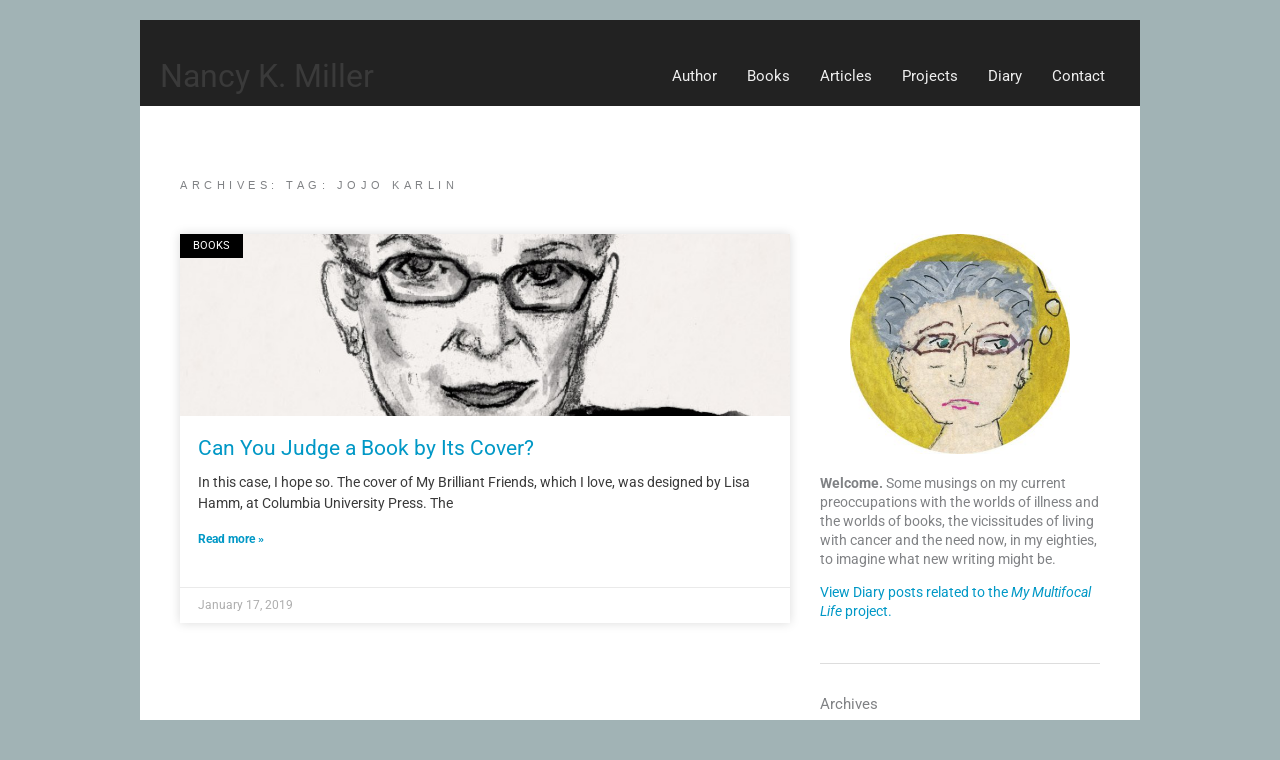

--- FILE ---
content_type: text/html; charset=UTF-8
request_url: https://nancykmiller.com/tag/jojo-karlin/
body_size: 21219
content:
<!DOCTYPE html>
<html lang="en-US">
<head>
<meta charset="UTF-8">
<meta name="viewport" content="width=device-width, initial-scale=1">
	<link rel="profile" href="https://gmpg.org/xfn/11"> 
	<meta name='robots' content='index, follow, max-image-preview:large, max-snippet:-1, max-video-preview:-1' />

	<!-- This site is optimized with the Yoast SEO plugin v26.7 - https://yoast.com/wordpress/plugins/seo/ -->
	<title>Jojo Karlin Archives - Nancy K. Miller</title>
	<link rel="canonical" href="https://nancykmiller.com/tag/jojo-karlin/" />
	<meta property="og:locale" content="en_US" />
	<meta property="og:type" content="article" />
	<meta property="og:title" content="Jojo Karlin Archives - Nancy K. Miller" />
	<meta property="og:url" content="https://nancykmiller.com/tag/jojo-karlin/" />
	<meta property="og:site_name" content="Nancy K. Miller" />
	<script type="application/ld+json" class="yoast-schema-graph">{"@context":"https://schema.org","@graph":[{"@type":"CollectionPage","@id":"https://nancykmiller.com/tag/jojo-karlin/","url":"https://nancykmiller.com/tag/jojo-karlin/","name":"Jojo Karlin Archives - Nancy K. Miller","isPartOf":{"@id":"https://nancykmiller.com/#website"},"primaryImageOfPage":{"@id":"https://nancykmiller.com/tag/jojo-karlin/#primaryimage"},"image":{"@id":"https://nancykmiller.com/tag/jojo-karlin/#primaryimage"},"thumbnailUrl":"https://nancykmiller.com/wp-content/uploads/2019/01/nancy-portrait-banner.jpg","breadcrumb":{"@id":"https://nancykmiller.com/tag/jojo-karlin/#breadcrumb"},"inLanguage":"en-US"},{"@type":"ImageObject","inLanguage":"en-US","@id":"https://nancykmiller.com/tag/jojo-karlin/#primaryimage","url":"https://nancykmiller.com/wp-content/uploads/2019/01/nancy-portrait-banner.jpg","contentUrl":"https://nancykmiller.com/wp-content/uploads/2019/01/nancy-portrait-banner.jpg","width":700,"height":210},{"@type":"BreadcrumbList","@id":"https://nancykmiller.com/tag/jojo-karlin/#breadcrumb","itemListElement":[{"@type":"ListItem","position":1,"name":"Home","item":"https://nancykmiller.com/"},{"@type":"ListItem","position":2,"name":"Jojo Karlin"}]},{"@type":"WebSite","@id":"https://nancykmiller.com/#website","url":"https://nancykmiller.com/","name":"Nancy K. Miller","description":"Feminist author, memoirist, teacher","potentialAction":[{"@type":"SearchAction","target":{"@type":"EntryPoint","urlTemplate":"https://nancykmiller.com/?s={search_term_string}"},"query-input":{"@type":"PropertyValueSpecification","valueRequired":true,"valueName":"search_term_string"}}],"inLanguage":"en-US"}]}</script>
	<!-- / Yoast SEO plugin. -->


<link rel='dns-prefetch' href='//fonts.googleapis.com' />
<link rel="alternate" type="application/rss+xml" title="Nancy K. Miller &raquo; Feed" href="https://nancykmiller.com/feed/" />
<link rel="alternate" type="application/rss+xml" title="Nancy K. Miller &raquo; Comments Feed" href="https://nancykmiller.com/comments/feed/" />
<link rel="alternate" type="application/rss+xml" title="Nancy K. Miller &raquo; Jojo Karlin Tag Feed" href="https://nancykmiller.com/tag/jojo-karlin/feed/" />
<style id='wp-img-auto-sizes-contain-inline-css'>
img:is([sizes=auto i],[sizes^="auto," i]){contain-intrinsic-size:3000px 1500px}
/*# sourceURL=wp-img-auto-sizes-contain-inline-css */
</style>
<link rel='stylesheet' id='astra-theme-css-css' href='https://nancykmiller.com/wp-content/themes/astra/assets/css/minified/style.min.css?ver=4.12.0' media='all' />
<style id='astra-theme-css-inline-css'>
.ast-no-sidebar .entry-content .alignfull {margin-left: calc( -50vw + 50%);margin-right: calc( -50vw + 50%);max-width: 100vw;width: 100vw;}.ast-no-sidebar .entry-content .alignwide {margin-left: calc(-41vw + 50%);margin-right: calc(-41vw + 50%);max-width: unset;width: unset;}.ast-no-sidebar .entry-content .alignfull .alignfull,.ast-no-sidebar .entry-content .alignfull .alignwide,.ast-no-sidebar .entry-content .alignwide .alignfull,.ast-no-sidebar .entry-content .alignwide .alignwide,.ast-no-sidebar .entry-content .wp-block-column .alignfull,.ast-no-sidebar .entry-content .wp-block-column .alignwide{width: 100%;margin-left: auto;margin-right: auto;}.wp-block-gallery,.blocks-gallery-grid {margin: 0;}.wp-block-separator {max-width: 100px;}.wp-block-separator.is-style-wide,.wp-block-separator.is-style-dots {max-width: none;}.entry-content .has-2-columns .wp-block-column:first-child {padding-right: 10px;}.entry-content .has-2-columns .wp-block-column:last-child {padding-left: 10px;}@media (max-width: 782px) {.entry-content .wp-block-columns .wp-block-column {flex-basis: 100%;}.entry-content .has-2-columns .wp-block-column:first-child {padding-right: 0;}.entry-content .has-2-columns .wp-block-column:last-child {padding-left: 0;}}body .entry-content .wp-block-latest-posts {margin-left: 0;}body .entry-content .wp-block-latest-posts li {list-style: none;}.ast-no-sidebar .ast-container .entry-content .wp-block-latest-posts {margin-left: 0;}.ast-header-break-point .entry-content .alignwide {margin-left: auto;margin-right: auto;}.entry-content .blocks-gallery-item img {margin-bottom: auto;}.wp-block-pullquote {border-top: 4px solid #555d66;border-bottom: 4px solid #555d66;color: #40464d;}:root{--ast-post-nav-space:0;--ast-container-default-xlg-padding:6.67em;--ast-container-default-lg-padding:5.67em;--ast-container-default-slg-padding:4.34em;--ast-container-default-md-padding:3.34em;--ast-container-default-sm-padding:6.67em;--ast-container-default-xs-padding:2.4em;--ast-container-default-xxs-padding:1.4em;--ast-code-block-background:#EEEEEE;--ast-comment-inputs-background:#FAFAFA;--ast-normal-container-width:960px;--ast-narrow-container-width:750px;--ast-blog-title-font-weight:normal;--ast-blog-meta-weight:inherit;--ast-global-color-primary:var(--ast-global-color-5);--ast-global-color-secondary:var(--ast-global-color-4);--ast-global-color-alternate-background:var(--ast-global-color-7);--ast-global-color-subtle-background:var(--ast-global-color-6);--ast-bg-style-guide:var( --ast-global-color-secondary,--ast-global-color-5 );--ast-shadow-style-guide:0px 0px 4px 0 #00000057;--ast-global-dark-bg-style:#fff;--ast-global-dark-lfs:#fbfbfb;--ast-widget-bg-color:#fafafa;--ast-wc-container-head-bg-color:#fbfbfb;--ast-title-layout-bg:#eeeeee;--ast-search-border-color:#e7e7e7;--ast-lifter-hover-bg:#e6e6e6;--ast-gallery-block-color:#000;--srfm-color-input-label:var(--ast-global-color-2);}html{font-size:93.75%;}a,.page-title{color:#0198c6;}a:hover,a:focus{color:var(--ast-global-color-1);}body,button,input,select,textarea,.ast-button,.ast-custom-button{font-family:-apple-system,BlinkMacSystemFont,Segoe UI,Roboto,Oxygen-Sans,Ubuntu,Cantarell,Helvetica Neue,sans-serif;font-weight:inherit;font-size:15px;font-size:1rem;line-height:var(--ast-body-line-height,1.6em);}blockquote{color:var(--ast-global-color-3);}p,.entry-content p{margin-bottom:1em;}h1,h2,h3,h4,h5,h6,.entry-content :where(h1,h2,h3,h4,h5,h6),.entry-content :where(h1,h2,h3,h4,h5,h6) a,.site-title,.site-title a{font-family:'Fanwood Text',serif;font-weight:400;}.ast-site-identity .site-title a{color:var(--ast-global-color-2);}.site-title{font-size:32px;font-size:2.1333333333333rem;display:block;}.site-header .site-description{font-size:15px;font-size:1rem;display:none;}.entry-title{font-size:30px;font-size:2rem;}.archive .ast-article-post .ast-article-inner,.blog .ast-article-post .ast-article-inner,.archive .ast-article-post .ast-article-inner:hover,.blog .ast-article-post .ast-article-inner:hover{overflow:hidden;}h1,.entry-content :where(h1),.entry-content :where(h1) a{font-size:32px;font-size:2.1333333333333rem;font-family:'Fanwood Text',serif;line-height:1.4em;}h2,.entry-content :where(h2),.entry-content :where(h2) a{font-size:26px;font-size:1.7333333333333rem;font-family:'Fanwood Text',serif;line-height:1.3em;}h3,.entry-content :where(h3),.entry-content :where(h3) a{font-size:22px;font-size:1.4666666666667rem;font-family:'Fanwood Text',serif;line-height:1.3em;}h4,.entry-content :where(h4),.entry-content :where(h4) a{font-size:18px;font-size:1.2rem;line-height:1.2em;font-family:'Fanwood Text',serif;}h5,.entry-content :where(h5),.entry-content :where(h5) a{font-size:18px;font-size:1.2rem;line-height:1.2em;font-family:'Fanwood Text',serif;}h6,.entry-content :where(h6),.entry-content :where(h6) a{font-size:16px;font-size:1.0666666666667rem;line-height:1.25em;font-family:'Fanwood Text',serif;}::selection{background-color:#0198c6;color:#ffffff;}body,h1,h2,h3,h4,h5,h6,.entry-title a,.entry-content :where(h1,h2,h3,h4,h5,h6),.entry-content :where(h1,h2,h3,h4,h5,h6) a{color:var(--ast-global-color-3);}.tagcloud a:hover,.tagcloud a:focus,.tagcloud a.current-item{color:#ffffff;border-color:#0198c6;background-color:#0198c6;}input:focus,input[type="text"]:focus,input[type="email"]:focus,input[type="url"]:focus,input[type="password"]:focus,input[type="reset"]:focus,input[type="search"]:focus,textarea:focus{border-color:#0198c6;}input[type="radio"]:checked,input[type=reset],input[type="checkbox"]:checked,input[type="checkbox"]:hover:checked,input[type="checkbox"]:focus:checked,input[type=range]::-webkit-slider-thumb{border-color:#0198c6;background-color:#0198c6;box-shadow:none;}.site-footer a:hover + .post-count,.site-footer a:focus + .post-count{background:#0198c6;border-color:#0198c6;}.single .nav-links .nav-previous,.single .nav-links .nav-next{color:#0198c6;}.entry-meta,.entry-meta *{line-height:1.45;color:#0198c6;}.entry-meta a:not(.ast-button):hover,.entry-meta a:not(.ast-button):hover *,.entry-meta a:not(.ast-button):focus,.entry-meta a:not(.ast-button):focus *,.page-links > .page-link,.page-links .page-link:hover,.post-navigation a:hover{color:var(--ast-global-color-1);}#cat option,.secondary .calendar_wrap thead a,.secondary .calendar_wrap thead a:visited{color:#0198c6;}.secondary .calendar_wrap #today,.ast-progress-val span{background:#0198c6;}.secondary a:hover + .post-count,.secondary a:focus + .post-count{background:#0198c6;border-color:#0198c6;}.calendar_wrap #today > a{color:#ffffff;}.page-links .page-link,.single .post-navigation a{color:#0198c6;}.ast-search-menu-icon .search-form button.search-submit{padding:0 4px;}.ast-search-menu-icon form.search-form{padding-right:0;}.ast-header-search .ast-search-menu-icon.ast-dropdown-active .search-form,.ast-header-search .ast-search-menu-icon.ast-dropdown-active .search-field:focus{transition:all 0.2s;}.search-form input.search-field:focus{outline:none;}.widget-title,.widget .wp-block-heading{font-size:21px;font-size:1.4rem;color:var(--ast-global-color-3);}.ast-search-menu-icon.slide-search a:focus-visible:focus-visible,.astra-search-icon:focus-visible,#close:focus-visible,a:focus-visible,.ast-menu-toggle:focus-visible,.site .skip-link:focus-visible,.wp-block-loginout input:focus-visible,.wp-block-search.wp-block-search__button-inside .wp-block-search__inside-wrapper,.ast-header-navigation-arrow:focus-visible,.ast-orders-table__row .ast-orders-table__cell:focus-visible,a#ast-apply-coupon:focus-visible,#ast-apply-coupon:focus-visible,#close:focus-visible,.button.search-submit:focus-visible,#search_submit:focus,.normal-search:focus-visible,.ast-header-account-wrap:focus-visible,.astra-cart-drawer-close:focus,.ast-single-variation:focus,.ast-button:focus,.ast-builder-button-wrap:has(.ast-custom-button-link:focus),.ast-builder-button-wrap .ast-custom-button-link:focus{outline-style:dotted;outline-color:inherit;outline-width:thin;}input:focus,input[type="text"]:focus,input[type="email"]:focus,input[type="url"]:focus,input[type="password"]:focus,input[type="reset"]:focus,input[type="search"]:focus,input[type="number"]:focus,textarea:focus,.wp-block-search__input:focus,[data-section="section-header-mobile-trigger"] .ast-button-wrap .ast-mobile-menu-trigger-minimal:focus,.ast-mobile-popup-drawer.active .menu-toggle-close:focus,#ast-scroll-top:focus,#coupon_code:focus,#ast-coupon-code:focus{border-style:dotted;border-color:inherit;border-width:thin;}input{outline:none;}.main-header-menu .menu-link,.ast-header-custom-item a{color:var(--ast-global-color-3);}.main-header-menu .menu-item:hover > .menu-link,.main-header-menu .menu-item:hover > .ast-menu-toggle,.main-header-menu .ast-masthead-custom-menu-items a:hover,.main-header-menu .menu-item.focus > .menu-link,.main-header-menu .menu-item.focus > .ast-menu-toggle,.main-header-menu .current-menu-item > .menu-link,.main-header-menu .current-menu-ancestor > .menu-link,.main-header-menu .current-menu-item > .ast-menu-toggle,.main-header-menu .current-menu-ancestor > .ast-menu-toggle{color:#0198c6;}.header-main-layout-3 .ast-main-header-bar-alignment{margin-right:auto;}.header-main-layout-2 .site-header-section-left .ast-site-identity{text-align:left;}body .ast-oembed-container *{position:absolute;top:0;width:100%;height:100%;left:0;}body .wp-block-embed-pocket-casts .ast-oembed-container *{position:unset;}.ast-header-break-point .ast-mobile-menu-buttons-minimal.menu-toggle{background:transparent;color:#0198c6;}.ast-header-break-point .ast-mobile-menu-buttons-outline.menu-toggle{background:transparent;border:1px solid #0198c6;color:#0198c6;}.ast-header-break-point .ast-mobile-menu-buttons-fill.menu-toggle{background:#0198c6;}.ast-single-post-featured-section + article {margin-top: 2em;}.site-content .ast-single-post-featured-section img {width: 100%;overflow: hidden;object-fit: cover;}.site > .ast-single-related-posts-container {margin-top: 0;}@media (min-width: 769px) {.ast-desktop .ast-container--narrow {max-width: var(--ast-narrow-container-width);margin: 0 auto;}}.footer-adv .footer-adv-overlay{border-top-style:solid;border-top-color:#7a7a7a;}.wp-block-buttons.aligncenter{justify-content:center;}@media (max-width:782px){.entry-content .wp-block-columns .wp-block-column{margin-left:0px;}}.wp-block-image.aligncenter{margin-left:auto;margin-right:auto;}.wp-block-table.aligncenter{margin-left:auto;margin-right:auto;}.wp-block-buttons .wp-block-button.is-style-outline .wp-block-button__link.wp-element-button,.ast-outline-button,.wp-block-uagb-buttons-child .uagb-buttons-repeater.ast-outline-button{border-top-width:2px;border-right-width:2px;border-bottom-width:2px;border-left-width:2px;font-family:inherit;font-weight:inherit;line-height:1em;}.wp-block-button .wp-block-button__link.wp-element-button.is-style-outline:not(.has-background),.wp-block-button.is-style-outline>.wp-block-button__link.wp-element-button:not(.has-background),.ast-outline-button{background-color:transparent;}.entry-content[data-ast-blocks-layout] > figure{margin-bottom:1em;}.elementor-widget-container .elementor-loop-container .e-loop-item[data-elementor-type="loop-item"]{width:100%;}@media (max-width:768px){.ast-left-sidebar #content > .ast-container{display:flex;flex-direction:column-reverse;width:100%;}.ast-separate-container .ast-article-post,.ast-separate-container .ast-article-single{padding:1.5em 2.14em;}.ast-author-box img.avatar{margin:20px 0 0 0;}}@media (min-width:769px){.ast-separate-container.ast-right-sidebar #primary,.ast-separate-container.ast-left-sidebar #primary{border:0;}.search-no-results.ast-separate-container #primary{margin-bottom:4em;}}.menu-toggle,button,.ast-button,.ast-custom-button,.button,input#submit,input[type="button"],input[type="submit"],input[type="reset"]{color:#ffffff;border-color:#0198c6;background-color:#0198c6;padding-top:10px;padding-right:40px;padding-bottom:10px;padding-left:40px;font-family:inherit;font-weight:inherit;}button:focus,.menu-toggle:hover,button:hover,.ast-button:hover,.ast-custom-button:hover .button:hover,.ast-custom-button:hover,input[type=reset]:hover,input[type=reset]:focus,input#submit:hover,input#submit:focus,input[type="button"]:hover,input[type="button"]:focus,input[type="submit"]:hover,input[type="submit"]:focus{color:#ffffff;background-color:var(--ast-global-color-1);border-color:var(--ast-global-color-1);}@media (max-width:768px){.ast-mobile-header-stack .main-header-bar .ast-search-menu-icon{display:inline-block;}.ast-header-break-point.ast-header-custom-item-outside .ast-mobile-header-stack .main-header-bar .ast-search-icon{margin:0;}.ast-comment-avatar-wrap img{max-width:2.5em;}.ast-comment-meta{padding:0 1.8888em 1.3333em;}.ast-separate-container .ast-comment-list li.depth-1{padding:1.5em 2.14em;}.ast-separate-container .comment-respond{padding:2em 2.14em;}}@media (min-width:544px){.ast-container{max-width:100%;}}@media (max-width:544px){.ast-separate-container .ast-article-post,.ast-separate-container .ast-article-single,.ast-separate-container .comments-title,.ast-separate-container .ast-archive-description{padding:1.5em 1em;}.ast-separate-container #content .ast-container{padding-left:0.54em;padding-right:0.54em;}.ast-separate-container .ast-comment-list .bypostauthor{padding:.5em;}.ast-search-menu-icon.ast-dropdown-active .search-field{width:170px;}.site-branding img,.site-header .site-logo-img .custom-logo-link img{max-width:100%;}} #ast-mobile-header .ast-site-header-cart-li a{pointer-events:none;}.ast-no-sidebar.ast-separate-container .entry-content .alignfull {margin-left: -6.67em;margin-right: -6.67em;width: auto;}@media (max-width: 1200px) {.ast-no-sidebar.ast-separate-container .entry-content .alignfull {margin-left: -2.4em;margin-right: -2.4em;}}@media (max-width: 768px) {.ast-no-sidebar.ast-separate-container .entry-content .alignfull {margin-left: -2.14em;margin-right: -2.14em;}}@media (max-width: 544px) {.ast-no-sidebar.ast-separate-container .entry-content .alignfull {margin-left: -1em;margin-right: -1em;}}.ast-no-sidebar.ast-separate-container .entry-content .alignwide {margin-left: -20px;margin-right: -20px;}.ast-no-sidebar.ast-separate-container .entry-content .wp-block-column .alignfull,.ast-no-sidebar.ast-separate-container .entry-content .wp-block-column .alignwide {margin-left: auto;margin-right: auto;width: 100%;}@media (max-width:768px){.site-title{display:block;}.site-header .site-description{display:none;}h1,.entry-content :where(h1),.entry-content :where(h1) a{font-size:30px;}h2,.entry-content :where(h2),.entry-content :where(h2) a{font-size:25px;}h3,.entry-content :where(h3),.entry-content :where(h3) a{font-size:20px;}}@media (max-width:544px){.site-title{display:block;}.site-header .site-description{display:none;}h1,.entry-content :where(h1),.entry-content :where(h1) a{font-size:30px;}h2,.entry-content :where(h2),.entry-content :where(h2) a{font-size:25px;}h3,.entry-content :where(h3),.entry-content :where(h3) a{font-size:20px;}}@media (max-width:768px){html{font-size:85.5%;}}@media (max-width:544px){html{font-size:85.5%;}}@media (min-width:769px){.ast-container{max-width:1000px;}}@font-face {font-family: "Astra";src: url(https://nancykmiller.com/wp-content/themes/astra/assets/fonts/astra.woff) format("woff"),url(https://nancykmiller.com/wp-content/themes/astra/assets/fonts/astra.ttf) format("truetype"),url(https://nancykmiller.com/wp-content/themes/astra/assets/fonts/astra.svg#astra) format("svg");font-weight: normal;font-style: normal;font-display: fallback;}@media (max-width:768px) {.main-header-bar .main-header-bar-navigation{display:none;}}.ast-blog-layout-classic-grid .ast-article-inner{box-shadow:0px 6px 15px -2px rgba(16,24,40,0.05);}.ast-separate-container .ast-blog-layout-classic-grid .ast-article-inner,.ast-plain-container .ast-blog-layout-classic-grid .ast-article-inner{height:100%;}.ast-blog-layout-6-grid .ast-blog-featured-section:before { content: ""; }.cat-links.badge a,.tags-links.badge a {padding: 4px 8px;border-radius: 3px;font-weight: 400;}.cat-links.underline a,.tags-links.underline a{text-decoration: underline;}.ast-desktop .main-header-menu.submenu-with-border .sub-menu,.ast-desktop .main-header-menu.submenu-with-border .astra-full-megamenu-wrapper{border-color:#eaeaea;}.ast-desktop .main-header-menu.submenu-with-border .sub-menu{border-top-width:1px;border-right-width:1px;border-left-width:1px;border-bottom-width:1px;border-style:solid;}.ast-desktop .main-header-menu.submenu-with-border .sub-menu .sub-menu{top:-1px;}.ast-desktop .main-header-menu.submenu-with-border .sub-menu .menu-link,.ast-desktop .main-header-menu.submenu-with-border .children .menu-link{border-bottom-width:1px;border-style:solid;border-color:#eaeaea;}@media (min-width:769px){.main-header-menu .sub-menu .menu-item.ast-left-align-sub-menu:hover > .sub-menu,.main-header-menu .sub-menu .menu-item.ast-left-align-sub-menu.focus > .sub-menu{margin-left:-2px;}}.ast-small-footer{border-top-style:solid;border-top-width:0px;border-top-color:#7a7a7a;}.ast-small-footer-wrap{text-align:center;}.site .comments-area{padding-bottom:3em;}.ast-header-break-point.ast-header-custom-item-inside .main-header-bar .main-header-bar-navigation .ast-search-icon {display: none;}.ast-header-break-point.ast-header-custom-item-inside .main-header-bar .ast-search-menu-icon .search-form {padding: 0;display: block;overflow: hidden;}.ast-header-break-point .ast-header-custom-item .widget:last-child {margin-bottom: 1em;}.ast-header-custom-item .widget {margin: 0.5em;display: inline-block;vertical-align: middle;}.ast-header-custom-item .widget p {margin-bottom: 0;}.ast-header-custom-item .widget li {width: auto;}.ast-header-custom-item-inside .button-custom-menu-item .menu-link {display: none;}.ast-header-custom-item-inside.ast-header-break-point .button-custom-menu-item .ast-custom-button-link {display: none;}.ast-header-custom-item-inside.ast-header-break-point .button-custom-menu-item .menu-link {display: block;}.ast-header-break-point.ast-header-custom-item-outside .main-header-bar .ast-search-icon {margin-right: 1em;}.ast-header-break-point.ast-header-custom-item-inside .main-header-bar .ast-search-menu-icon .search-field,.ast-header-break-point.ast-header-custom-item-inside .main-header-bar .ast-search-menu-icon.ast-inline-search .search-field {width: 100%;padding-right: 5.5em;}.ast-header-break-point.ast-header-custom-item-inside .main-header-bar .ast-search-menu-icon .search-submit {display: block;position: absolute;height: 100%;top: 0;right: 0;padding: 0 1em;border-radius: 0;}.ast-header-break-point .ast-header-custom-item .ast-masthead-custom-menu-items {padding-left: 20px;padding-right: 20px;margin-bottom: 1em;margin-top: 1em;}.ast-header-custom-item-inside.ast-header-break-point .button-custom-menu-item {padding-left: 0;padding-right: 0;margin-top: 0;margin-bottom: 0;}.astra-icon-down_arrow::after {content: "\e900";font-family: Astra;}.astra-icon-close::after {content: "\e5cd";font-family: Astra;}.astra-icon-drag_handle::after {content: "\e25d";font-family: Astra;}.astra-icon-format_align_justify::after {content: "\e235";font-family: Astra;}.astra-icon-menu::after {content: "\e5d2";font-family: Astra;}.astra-icon-reorder::after {content: "\e8fe";font-family: Astra;}.astra-icon-search::after {content: "\e8b6";font-family: Astra;}.astra-icon-zoom_in::after {content: "\e56b";font-family: Astra;}.astra-icon-check-circle::after {content: "\e901";font-family: Astra;}.astra-icon-shopping-cart::after {content: "\f07a";font-family: Astra;}.astra-icon-shopping-bag::after {content: "\f290";font-family: Astra;}.astra-icon-shopping-basket::after {content: "\f291";font-family: Astra;}.astra-icon-circle-o::after {content: "\e903";font-family: Astra;}.astra-icon-certificate::after {content: "\e902";font-family: Astra;}blockquote {padding: 1.2em;}:root .has-ast-global-color-0-color{color:var(--ast-global-color-0);}:root .has-ast-global-color-0-background-color{background-color:var(--ast-global-color-0);}:root .wp-block-button .has-ast-global-color-0-color{color:var(--ast-global-color-0);}:root .wp-block-button .has-ast-global-color-0-background-color{background-color:var(--ast-global-color-0);}:root .has-ast-global-color-1-color{color:var(--ast-global-color-1);}:root .has-ast-global-color-1-background-color{background-color:var(--ast-global-color-1);}:root .wp-block-button .has-ast-global-color-1-color{color:var(--ast-global-color-1);}:root .wp-block-button .has-ast-global-color-1-background-color{background-color:var(--ast-global-color-1);}:root .has-ast-global-color-2-color{color:var(--ast-global-color-2);}:root .has-ast-global-color-2-background-color{background-color:var(--ast-global-color-2);}:root .wp-block-button .has-ast-global-color-2-color{color:var(--ast-global-color-2);}:root .wp-block-button .has-ast-global-color-2-background-color{background-color:var(--ast-global-color-2);}:root .has-ast-global-color-3-color{color:var(--ast-global-color-3);}:root .has-ast-global-color-3-background-color{background-color:var(--ast-global-color-3);}:root .wp-block-button .has-ast-global-color-3-color{color:var(--ast-global-color-3);}:root .wp-block-button .has-ast-global-color-3-background-color{background-color:var(--ast-global-color-3);}:root .has-ast-global-color-4-color{color:var(--ast-global-color-4);}:root .has-ast-global-color-4-background-color{background-color:var(--ast-global-color-4);}:root .wp-block-button .has-ast-global-color-4-color{color:var(--ast-global-color-4);}:root .wp-block-button .has-ast-global-color-4-background-color{background-color:var(--ast-global-color-4);}:root .has-ast-global-color-5-color{color:var(--ast-global-color-5);}:root .has-ast-global-color-5-background-color{background-color:var(--ast-global-color-5);}:root .wp-block-button .has-ast-global-color-5-color{color:var(--ast-global-color-5);}:root .wp-block-button .has-ast-global-color-5-background-color{background-color:var(--ast-global-color-5);}:root .has-ast-global-color-6-color{color:var(--ast-global-color-6);}:root .has-ast-global-color-6-background-color{background-color:var(--ast-global-color-6);}:root .wp-block-button .has-ast-global-color-6-color{color:var(--ast-global-color-6);}:root .wp-block-button .has-ast-global-color-6-background-color{background-color:var(--ast-global-color-6);}:root .has-ast-global-color-7-color{color:var(--ast-global-color-7);}:root .has-ast-global-color-7-background-color{background-color:var(--ast-global-color-7);}:root .wp-block-button .has-ast-global-color-7-color{color:var(--ast-global-color-7);}:root .wp-block-button .has-ast-global-color-7-background-color{background-color:var(--ast-global-color-7);}:root .has-ast-global-color-8-color{color:var(--ast-global-color-8);}:root .has-ast-global-color-8-background-color{background-color:var(--ast-global-color-8);}:root .wp-block-button .has-ast-global-color-8-color{color:var(--ast-global-color-8);}:root .wp-block-button .has-ast-global-color-8-background-color{background-color:var(--ast-global-color-8);}:root{--ast-global-color-0:#0170B9;--ast-global-color-1:#3a3a3a;--ast-global-color-2:#3a3a3a;--ast-global-color-3:#4B4F58;--ast-global-color-4:#F5F5F5;--ast-global-color-5:#FFFFFF;--ast-global-color-6:#E5E5E5;--ast-global-color-7:#424242;--ast-global-color-8:#000000;}:root {--ast-border-color : #dddddd;}.ast-archive-entry-banner {-js-display: flex;display: flex;flex-direction: column;justify-content: center;text-align: center;position: relative;background: var(--ast-title-layout-bg);}.ast-archive-entry-banner[data-banner-width-type="custom"] {margin: 0 auto;width: 100%;}.ast-archive-entry-banner[data-banner-layout="layout-1"] {background: inherit;padding: 20px 0;text-align: left;}body.archive .ast-archive-description{max-width:960px;width:100%;text-align:left;padding-top:3em;padding-right:3em;padding-bottom:3em;padding-left:3em;}body.archive .ast-archive-description .ast-archive-title,body.archive .ast-archive-description .ast-archive-title *{font-size:40px;font-size:2.6666666666667rem;}body.archive .ast-archive-description > *:not(:last-child){margin-bottom:10px;}@media (max-width:768px){body.archive .ast-archive-description{text-align:left;}}@media (max-width:544px){body.archive .ast-archive-description{text-align:left;}}.ast-breadcrumbs .trail-browse,.ast-breadcrumbs .trail-items,.ast-breadcrumbs .trail-items li{display:inline-block;margin:0;padding:0;border:none;background:inherit;text-indent:0;text-decoration:none;}.ast-breadcrumbs .trail-browse{font-size:inherit;font-style:inherit;font-weight:inherit;color:inherit;}.ast-breadcrumbs .trail-items{list-style:none;}.trail-items li::after{padding:0 0.3em;content:"\00bb";}.trail-items li:last-of-type::after{display:none;}h1,h2,h3,h4,h5,h6,.entry-content :where(h1,h2,h3,h4,h5,h6){color:var(--ast-global-color-2);}.elementor-posts-container [CLASS*="ast-width-"]{width:100%;}.elementor-template-full-width .ast-container{display:block;}.elementor-screen-only,.screen-reader-text,.screen-reader-text span,.ui-helper-hidden-accessible{top:0 !important;}@media (max-width:544px){.elementor-element .elementor-wc-products .woocommerce[class*="columns-"] ul.products li.product{width:auto;margin:0;}.elementor-element .woocommerce .woocommerce-result-count{float:none;}}.ast-header-break-point .main-header-bar{border-bottom-width:1px;}@media (min-width:769px){.main-header-bar{border-bottom-width:1px;}}.ast-flex{-webkit-align-content:center;-ms-flex-line-pack:center;align-content:center;-webkit-box-align:center;-webkit-align-items:center;-moz-box-align:center;-ms-flex-align:center;align-items:center;}.main-header-bar{padding:1em 0;}.ast-site-identity{padding:0;}.header-main-layout-1 .ast-flex.main-header-container, .header-main-layout-3 .ast-flex.main-header-container{-webkit-align-content:center;-ms-flex-line-pack:center;align-content:center;-webkit-box-align:center;-webkit-align-items:center;-moz-box-align:center;-ms-flex-align:center;align-items:center;}.header-main-layout-1 .ast-flex.main-header-container, .header-main-layout-3 .ast-flex.main-header-container{-webkit-align-content:center;-ms-flex-line-pack:center;align-content:center;-webkit-box-align:center;-webkit-align-items:center;-moz-box-align:center;-ms-flex-align:center;align-items:center;}.main-header-menu .sub-menu .menu-item.menu-item-has-children > .menu-link:after{position:absolute;right:1em;top:50%;transform:translate(0,-50%) rotate(270deg);}.ast-header-break-point .main-header-bar .main-header-bar-navigation .page_item_has_children > .ast-menu-toggle::before, .ast-header-break-point .main-header-bar .main-header-bar-navigation .menu-item-has-children > .ast-menu-toggle::before, .ast-mobile-popup-drawer .main-header-bar-navigation .menu-item-has-children>.ast-menu-toggle::before, .ast-header-break-point .ast-mobile-header-wrap .main-header-bar-navigation .menu-item-has-children > .ast-menu-toggle::before{font-weight:bold;content:"\e900";font-family:Astra;text-decoration:inherit;display:inline-block;}.ast-header-break-point .main-navigation ul.sub-menu .menu-item .menu-link:before{content:"\e900";font-family:Astra;font-size:.65em;text-decoration:inherit;display:inline-block;transform:translate(0, -2px) rotateZ(270deg);margin-right:5px;}.widget_search .search-form:after{font-family:Astra;font-size:1.2em;font-weight:normal;content:"\e8b6";position:absolute;top:50%;right:15px;transform:translate(0, -50%);}.astra-search-icon::before{content:"\e8b6";font-family:Astra;font-style:normal;font-weight:normal;text-decoration:inherit;text-align:center;-webkit-font-smoothing:antialiased;-moz-osx-font-smoothing:grayscale;z-index:3;}.main-header-bar .main-header-bar-navigation .page_item_has_children > a:after, .main-header-bar .main-header-bar-navigation .menu-item-has-children > a:after, .menu-item-has-children .ast-header-navigation-arrow:after{content:"\e900";display:inline-block;font-family:Astra;font-size:.6rem;font-weight:bold;text-rendering:auto;-webkit-font-smoothing:antialiased;-moz-osx-font-smoothing:grayscale;margin-left:10px;line-height:normal;}.menu-item-has-children .sub-menu .ast-header-navigation-arrow:after{margin-left:0;}.ast-mobile-popup-drawer .main-header-bar-navigation .ast-submenu-expanded>.ast-menu-toggle::before{transform:rotateX(180deg);}.ast-header-break-point .main-header-bar-navigation .menu-item-has-children > .menu-link:after{display:none;}@media (min-width:769px){.ast-builder-menu .main-navigation > ul > li:last-child a{margin-right:0;}}.ast-separate-container .ast-article-inner{background-color:transparent;background-image:none;}.ast-separate-container .ast-article-post{background-color:var(--ast-global-color-5);}@media (max-width:768px){.ast-separate-container .ast-article-post{background-color:var(--ast-global-color-5);}}@media (max-width:544px){.ast-separate-container .ast-article-post{background-color:var(--ast-global-color-5);}}.ast-separate-container .ast-article-single:not(.ast-related-post), .ast-separate-container .error-404, .ast-separate-container .no-results, .single.ast-separate-container  .ast-author-meta, .ast-separate-container .related-posts-title-wrapper, .ast-separate-container .comments-count-wrapper, .ast-box-layout.ast-plain-container .site-content, .ast-padded-layout.ast-plain-container .site-content, .ast-separate-container .ast-archive-description, .ast-separate-container .comments-area .comment-respond, .ast-separate-container .comments-area .ast-comment-list li, .ast-separate-container .comments-area .comments-title{background-color:var(--ast-global-color-5);}@media (max-width:768px){.ast-separate-container .ast-article-single:not(.ast-related-post), .ast-separate-container .error-404, .ast-separate-container .no-results, .single.ast-separate-container  .ast-author-meta, .ast-separate-container .related-posts-title-wrapper, .ast-separate-container .comments-count-wrapper, .ast-box-layout.ast-plain-container .site-content, .ast-padded-layout.ast-plain-container .site-content, .ast-separate-container .ast-archive-description{background-color:var(--ast-global-color-5);}}@media (max-width:544px){.ast-separate-container .ast-article-single:not(.ast-related-post), .ast-separate-container .error-404, .ast-separate-container .no-results, .single.ast-separate-container  .ast-author-meta, .ast-separate-container .related-posts-title-wrapper, .ast-separate-container .comments-count-wrapper, .ast-box-layout.ast-plain-container .site-content, .ast-padded-layout.ast-plain-container .site-content, .ast-separate-container .ast-archive-description{background-color:var(--ast-global-color-5);}}.ast-separate-container.ast-two-container #secondary .widget{background-color:var(--ast-global-color-5);}@media (max-width:768px){.ast-separate-container.ast-two-container #secondary .widget{background-color:var(--ast-global-color-5);}}@media (max-width:544px){.ast-separate-container.ast-two-container #secondary .widget{background-color:var(--ast-global-color-5);}}:root{--e-global-color-astglobalcolor0:#0170B9;--e-global-color-astglobalcolor1:#3a3a3a;--e-global-color-astglobalcolor2:#3a3a3a;--e-global-color-astglobalcolor3:#4B4F58;--e-global-color-astglobalcolor4:#F5F5F5;--e-global-color-astglobalcolor5:#FFFFFF;--e-global-color-astglobalcolor6:#E5E5E5;--e-global-color-astglobalcolor7:#424242;--e-global-color-astglobalcolor8:#000000;}
/*# sourceURL=astra-theme-css-inline-css */
</style>
<link rel='stylesheet' id='astra-google-fonts-css' href='https://fonts.googleapis.com/css?family=Fanwood+Text%3A400&#038;display=fallback&#038;ver=4.12.0' media='all' />
<style id='wp-emoji-styles-inline-css'>

	img.wp-smiley, img.emoji {
		display: inline !important;
		border: none !important;
		box-shadow: none !important;
		height: 1em !important;
		width: 1em !important;
		margin: 0 0.07em !important;
		vertical-align: -0.1em !important;
		background: none !important;
		padding: 0 !important;
	}
/*# sourceURL=wp-emoji-styles-inline-css */
</style>
<link rel='stylesheet' id='wp-block-library-css' href='https://nancykmiller.com/wp-includes/css/dist/block-library/style.min.css?ver=6.9' media='all' />
<style id='global-styles-inline-css'>
:root{--wp--preset--aspect-ratio--square: 1;--wp--preset--aspect-ratio--4-3: 4/3;--wp--preset--aspect-ratio--3-4: 3/4;--wp--preset--aspect-ratio--3-2: 3/2;--wp--preset--aspect-ratio--2-3: 2/3;--wp--preset--aspect-ratio--16-9: 16/9;--wp--preset--aspect-ratio--9-16: 9/16;--wp--preset--color--black: #000000;--wp--preset--color--cyan-bluish-gray: #abb8c3;--wp--preset--color--white: #ffffff;--wp--preset--color--pale-pink: #f78da7;--wp--preset--color--vivid-red: #cf2e2e;--wp--preset--color--luminous-vivid-orange: #ff6900;--wp--preset--color--luminous-vivid-amber: #fcb900;--wp--preset--color--light-green-cyan: #7bdcb5;--wp--preset--color--vivid-green-cyan: #00d084;--wp--preset--color--pale-cyan-blue: #8ed1fc;--wp--preset--color--vivid-cyan-blue: #0693e3;--wp--preset--color--vivid-purple: #9b51e0;--wp--preset--color--ast-global-color-0: var(--ast-global-color-0);--wp--preset--color--ast-global-color-1: var(--ast-global-color-1);--wp--preset--color--ast-global-color-2: var(--ast-global-color-2);--wp--preset--color--ast-global-color-3: var(--ast-global-color-3);--wp--preset--color--ast-global-color-4: var(--ast-global-color-4);--wp--preset--color--ast-global-color-5: var(--ast-global-color-5);--wp--preset--color--ast-global-color-6: var(--ast-global-color-6);--wp--preset--color--ast-global-color-7: var(--ast-global-color-7);--wp--preset--color--ast-global-color-8: var(--ast-global-color-8);--wp--preset--gradient--vivid-cyan-blue-to-vivid-purple: linear-gradient(135deg,rgb(6,147,227) 0%,rgb(155,81,224) 100%);--wp--preset--gradient--light-green-cyan-to-vivid-green-cyan: linear-gradient(135deg,rgb(122,220,180) 0%,rgb(0,208,130) 100%);--wp--preset--gradient--luminous-vivid-amber-to-luminous-vivid-orange: linear-gradient(135deg,rgb(252,185,0) 0%,rgb(255,105,0) 100%);--wp--preset--gradient--luminous-vivid-orange-to-vivid-red: linear-gradient(135deg,rgb(255,105,0) 0%,rgb(207,46,46) 100%);--wp--preset--gradient--very-light-gray-to-cyan-bluish-gray: linear-gradient(135deg,rgb(238,238,238) 0%,rgb(169,184,195) 100%);--wp--preset--gradient--cool-to-warm-spectrum: linear-gradient(135deg,rgb(74,234,220) 0%,rgb(151,120,209) 20%,rgb(207,42,186) 40%,rgb(238,44,130) 60%,rgb(251,105,98) 80%,rgb(254,248,76) 100%);--wp--preset--gradient--blush-light-purple: linear-gradient(135deg,rgb(255,206,236) 0%,rgb(152,150,240) 100%);--wp--preset--gradient--blush-bordeaux: linear-gradient(135deg,rgb(254,205,165) 0%,rgb(254,45,45) 50%,rgb(107,0,62) 100%);--wp--preset--gradient--luminous-dusk: linear-gradient(135deg,rgb(255,203,112) 0%,rgb(199,81,192) 50%,rgb(65,88,208) 100%);--wp--preset--gradient--pale-ocean: linear-gradient(135deg,rgb(255,245,203) 0%,rgb(182,227,212) 50%,rgb(51,167,181) 100%);--wp--preset--gradient--electric-grass: linear-gradient(135deg,rgb(202,248,128) 0%,rgb(113,206,126) 100%);--wp--preset--gradient--midnight: linear-gradient(135deg,rgb(2,3,129) 0%,rgb(40,116,252) 100%);--wp--preset--font-size--small: 13px;--wp--preset--font-size--medium: 20px;--wp--preset--font-size--large: 36px;--wp--preset--font-size--x-large: 42px;--wp--preset--spacing--20: 0.44rem;--wp--preset--spacing--30: 0.67rem;--wp--preset--spacing--40: 1rem;--wp--preset--spacing--50: 1.5rem;--wp--preset--spacing--60: 2.25rem;--wp--preset--spacing--70: 3.38rem;--wp--preset--spacing--80: 5.06rem;--wp--preset--shadow--natural: 6px 6px 9px rgba(0, 0, 0, 0.2);--wp--preset--shadow--deep: 12px 12px 50px rgba(0, 0, 0, 0.4);--wp--preset--shadow--sharp: 6px 6px 0px rgba(0, 0, 0, 0.2);--wp--preset--shadow--outlined: 6px 6px 0px -3px rgb(255, 255, 255), 6px 6px rgb(0, 0, 0);--wp--preset--shadow--crisp: 6px 6px 0px rgb(0, 0, 0);}:root { --wp--style--global--content-size: var(--wp--custom--ast-content-width-size);--wp--style--global--wide-size: var(--wp--custom--ast-wide-width-size); }:where(body) { margin: 0; }.wp-site-blocks > .alignleft { float: left; margin-right: 2em; }.wp-site-blocks > .alignright { float: right; margin-left: 2em; }.wp-site-blocks > .aligncenter { justify-content: center; margin-left: auto; margin-right: auto; }:where(.wp-site-blocks) > * { margin-block-start: 24px; margin-block-end: 0; }:where(.wp-site-blocks) > :first-child { margin-block-start: 0; }:where(.wp-site-blocks) > :last-child { margin-block-end: 0; }:root { --wp--style--block-gap: 24px; }:root :where(.is-layout-flow) > :first-child{margin-block-start: 0;}:root :where(.is-layout-flow) > :last-child{margin-block-end: 0;}:root :where(.is-layout-flow) > *{margin-block-start: 24px;margin-block-end: 0;}:root :where(.is-layout-constrained) > :first-child{margin-block-start: 0;}:root :where(.is-layout-constrained) > :last-child{margin-block-end: 0;}:root :where(.is-layout-constrained) > *{margin-block-start: 24px;margin-block-end: 0;}:root :where(.is-layout-flex){gap: 24px;}:root :where(.is-layout-grid){gap: 24px;}.is-layout-flow > .alignleft{float: left;margin-inline-start: 0;margin-inline-end: 2em;}.is-layout-flow > .alignright{float: right;margin-inline-start: 2em;margin-inline-end: 0;}.is-layout-flow > .aligncenter{margin-left: auto !important;margin-right: auto !important;}.is-layout-constrained > .alignleft{float: left;margin-inline-start: 0;margin-inline-end: 2em;}.is-layout-constrained > .alignright{float: right;margin-inline-start: 2em;margin-inline-end: 0;}.is-layout-constrained > .aligncenter{margin-left: auto !important;margin-right: auto !important;}.is-layout-constrained > :where(:not(.alignleft):not(.alignright):not(.alignfull)){max-width: var(--wp--style--global--content-size);margin-left: auto !important;margin-right: auto !important;}.is-layout-constrained > .alignwide{max-width: var(--wp--style--global--wide-size);}body .is-layout-flex{display: flex;}.is-layout-flex{flex-wrap: wrap;align-items: center;}.is-layout-flex > :is(*, div){margin: 0;}body .is-layout-grid{display: grid;}.is-layout-grid > :is(*, div){margin: 0;}body{padding-top: 0px;padding-right: 0px;padding-bottom: 0px;padding-left: 0px;}a:where(:not(.wp-element-button)){text-decoration: none;}:root :where(.wp-element-button, .wp-block-button__link){background-color: #32373c;border-width: 0;color: #fff;font-family: inherit;font-size: inherit;font-style: inherit;font-weight: inherit;letter-spacing: inherit;line-height: inherit;padding-top: calc(0.667em + 2px);padding-right: calc(1.333em + 2px);padding-bottom: calc(0.667em + 2px);padding-left: calc(1.333em + 2px);text-decoration: none;text-transform: inherit;}.has-black-color{color: var(--wp--preset--color--black) !important;}.has-cyan-bluish-gray-color{color: var(--wp--preset--color--cyan-bluish-gray) !important;}.has-white-color{color: var(--wp--preset--color--white) !important;}.has-pale-pink-color{color: var(--wp--preset--color--pale-pink) !important;}.has-vivid-red-color{color: var(--wp--preset--color--vivid-red) !important;}.has-luminous-vivid-orange-color{color: var(--wp--preset--color--luminous-vivid-orange) !important;}.has-luminous-vivid-amber-color{color: var(--wp--preset--color--luminous-vivid-amber) !important;}.has-light-green-cyan-color{color: var(--wp--preset--color--light-green-cyan) !important;}.has-vivid-green-cyan-color{color: var(--wp--preset--color--vivid-green-cyan) !important;}.has-pale-cyan-blue-color{color: var(--wp--preset--color--pale-cyan-blue) !important;}.has-vivid-cyan-blue-color{color: var(--wp--preset--color--vivid-cyan-blue) !important;}.has-vivid-purple-color{color: var(--wp--preset--color--vivid-purple) !important;}.has-ast-global-color-0-color{color: var(--wp--preset--color--ast-global-color-0) !important;}.has-ast-global-color-1-color{color: var(--wp--preset--color--ast-global-color-1) !important;}.has-ast-global-color-2-color{color: var(--wp--preset--color--ast-global-color-2) !important;}.has-ast-global-color-3-color{color: var(--wp--preset--color--ast-global-color-3) !important;}.has-ast-global-color-4-color{color: var(--wp--preset--color--ast-global-color-4) !important;}.has-ast-global-color-5-color{color: var(--wp--preset--color--ast-global-color-5) !important;}.has-ast-global-color-6-color{color: var(--wp--preset--color--ast-global-color-6) !important;}.has-ast-global-color-7-color{color: var(--wp--preset--color--ast-global-color-7) !important;}.has-ast-global-color-8-color{color: var(--wp--preset--color--ast-global-color-8) !important;}.has-black-background-color{background-color: var(--wp--preset--color--black) !important;}.has-cyan-bluish-gray-background-color{background-color: var(--wp--preset--color--cyan-bluish-gray) !important;}.has-white-background-color{background-color: var(--wp--preset--color--white) !important;}.has-pale-pink-background-color{background-color: var(--wp--preset--color--pale-pink) !important;}.has-vivid-red-background-color{background-color: var(--wp--preset--color--vivid-red) !important;}.has-luminous-vivid-orange-background-color{background-color: var(--wp--preset--color--luminous-vivid-orange) !important;}.has-luminous-vivid-amber-background-color{background-color: var(--wp--preset--color--luminous-vivid-amber) !important;}.has-light-green-cyan-background-color{background-color: var(--wp--preset--color--light-green-cyan) !important;}.has-vivid-green-cyan-background-color{background-color: var(--wp--preset--color--vivid-green-cyan) !important;}.has-pale-cyan-blue-background-color{background-color: var(--wp--preset--color--pale-cyan-blue) !important;}.has-vivid-cyan-blue-background-color{background-color: var(--wp--preset--color--vivid-cyan-blue) !important;}.has-vivid-purple-background-color{background-color: var(--wp--preset--color--vivid-purple) !important;}.has-ast-global-color-0-background-color{background-color: var(--wp--preset--color--ast-global-color-0) !important;}.has-ast-global-color-1-background-color{background-color: var(--wp--preset--color--ast-global-color-1) !important;}.has-ast-global-color-2-background-color{background-color: var(--wp--preset--color--ast-global-color-2) !important;}.has-ast-global-color-3-background-color{background-color: var(--wp--preset--color--ast-global-color-3) !important;}.has-ast-global-color-4-background-color{background-color: var(--wp--preset--color--ast-global-color-4) !important;}.has-ast-global-color-5-background-color{background-color: var(--wp--preset--color--ast-global-color-5) !important;}.has-ast-global-color-6-background-color{background-color: var(--wp--preset--color--ast-global-color-6) !important;}.has-ast-global-color-7-background-color{background-color: var(--wp--preset--color--ast-global-color-7) !important;}.has-ast-global-color-8-background-color{background-color: var(--wp--preset--color--ast-global-color-8) !important;}.has-black-border-color{border-color: var(--wp--preset--color--black) !important;}.has-cyan-bluish-gray-border-color{border-color: var(--wp--preset--color--cyan-bluish-gray) !important;}.has-white-border-color{border-color: var(--wp--preset--color--white) !important;}.has-pale-pink-border-color{border-color: var(--wp--preset--color--pale-pink) !important;}.has-vivid-red-border-color{border-color: var(--wp--preset--color--vivid-red) !important;}.has-luminous-vivid-orange-border-color{border-color: var(--wp--preset--color--luminous-vivid-orange) !important;}.has-luminous-vivid-amber-border-color{border-color: var(--wp--preset--color--luminous-vivid-amber) !important;}.has-light-green-cyan-border-color{border-color: var(--wp--preset--color--light-green-cyan) !important;}.has-vivid-green-cyan-border-color{border-color: var(--wp--preset--color--vivid-green-cyan) !important;}.has-pale-cyan-blue-border-color{border-color: var(--wp--preset--color--pale-cyan-blue) !important;}.has-vivid-cyan-blue-border-color{border-color: var(--wp--preset--color--vivid-cyan-blue) !important;}.has-vivid-purple-border-color{border-color: var(--wp--preset--color--vivid-purple) !important;}.has-ast-global-color-0-border-color{border-color: var(--wp--preset--color--ast-global-color-0) !important;}.has-ast-global-color-1-border-color{border-color: var(--wp--preset--color--ast-global-color-1) !important;}.has-ast-global-color-2-border-color{border-color: var(--wp--preset--color--ast-global-color-2) !important;}.has-ast-global-color-3-border-color{border-color: var(--wp--preset--color--ast-global-color-3) !important;}.has-ast-global-color-4-border-color{border-color: var(--wp--preset--color--ast-global-color-4) !important;}.has-ast-global-color-5-border-color{border-color: var(--wp--preset--color--ast-global-color-5) !important;}.has-ast-global-color-6-border-color{border-color: var(--wp--preset--color--ast-global-color-6) !important;}.has-ast-global-color-7-border-color{border-color: var(--wp--preset--color--ast-global-color-7) !important;}.has-ast-global-color-8-border-color{border-color: var(--wp--preset--color--ast-global-color-8) !important;}.has-vivid-cyan-blue-to-vivid-purple-gradient-background{background: var(--wp--preset--gradient--vivid-cyan-blue-to-vivid-purple) !important;}.has-light-green-cyan-to-vivid-green-cyan-gradient-background{background: var(--wp--preset--gradient--light-green-cyan-to-vivid-green-cyan) !important;}.has-luminous-vivid-amber-to-luminous-vivid-orange-gradient-background{background: var(--wp--preset--gradient--luminous-vivid-amber-to-luminous-vivid-orange) !important;}.has-luminous-vivid-orange-to-vivid-red-gradient-background{background: var(--wp--preset--gradient--luminous-vivid-orange-to-vivid-red) !important;}.has-very-light-gray-to-cyan-bluish-gray-gradient-background{background: var(--wp--preset--gradient--very-light-gray-to-cyan-bluish-gray) !important;}.has-cool-to-warm-spectrum-gradient-background{background: var(--wp--preset--gradient--cool-to-warm-spectrum) !important;}.has-blush-light-purple-gradient-background{background: var(--wp--preset--gradient--blush-light-purple) !important;}.has-blush-bordeaux-gradient-background{background: var(--wp--preset--gradient--blush-bordeaux) !important;}.has-luminous-dusk-gradient-background{background: var(--wp--preset--gradient--luminous-dusk) !important;}.has-pale-ocean-gradient-background{background: var(--wp--preset--gradient--pale-ocean) !important;}.has-electric-grass-gradient-background{background: var(--wp--preset--gradient--electric-grass) !important;}.has-midnight-gradient-background{background: var(--wp--preset--gradient--midnight) !important;}.has-small-font-size{font-size: var(--wp--preset--font-size--small) !important;}.has-medium-font-size{font-size: var(--wp--preset--font-size--medium) !important;}.has-large-font-size{font-size: var(--wp--preset--font-size--large) !important;}.has-x-large-font-size{font-size: var(--wp--preset--font-size--x-large) !important;}
:root :where(.wp-block-pullquote){font-size: 1.5em;line-height: 1.6;}
/*# sourceURL=global-styles-inline-css */
</style>
<link rel='stylesheet' id='elementor-frontend-css' href='https://nancykmiller.com/wp-content/plugins/elementor/assets/css/frontend.min.css?ver=3.34.1' media='all' />
<link rel='stylesheet' id='widget-heading-css' href='https://nancykmiller.com/wp-content/plugins/elementor/assets/css/widget-heading.min.css?ver=3.34.1' media='all' />
<link rel='stylesheet' id='widget-posts-css' href='https://nancykmiller.com/wp-content/plugins/elementor-pro/assets/css/widget-posts.min.css?ver=3.34.0' media='all' />
<link rel='stylesheet' id='widget-image-css' href='https://nancykmiller.com/wp-content/plugins/elementor/assets/css/widget-image.min.css?ver=3.34.1' media='all' />
<link rel='stylesheet' id='widget-divider-css' href='https://nancykmiller.com/wp-content/plugins/elementor/assets/css/widget-divider.min.css?ver=3.34.1' media='all' />
<link rel='stylesheet' id='swiper-css' href='https://nancykmiller.com/wp-content/plugins/elementor/assets/lib/swiper/v8/css/swiper.min.css?ver=8.4.5' media='all' />
<link rel='stylesheet' id='e-swiper-css' href='https://nancykmiller.com/wp-content/plugins/elementor/assets/css/conditionals/e-swiper.min.css?ver=3.34.1' media='all' />
<link rel='stylesheet' id='elementor-icons-css' href='https://nancykmiller.com/wp-content/plugins/elementor/assets/lib/eicons/css/elementor-icons.min.css?ver=5.45.0' media='all' />
<link rel='stylesheet' id='elementor-post-4051-css' href='https://nancykmiller.com/wp-content/uploads/elementor/css/post-4051.css?ver=1767983757' media='all' />
<link rel='stylesheet' id='font-awesome-css' href='https://nancykmiller.com/wp-content/plugins/elementor/assets/lib/font-awesome/css/font-awesome.min.css?ver=4.7.0' media='all' />
<link rel='stylesheet' id='elementor-post-3515-css' href='https://nancykmiller.com/wp-content/uploads/elementor/css/post-3515.css?ver=1767983757' media='all' />
<link rel='stylesheet' id='nkm-theme-css-css' href='https://nancykmiller.com/wp-content/themes/nkm/style.css?ver=1.0.0' media='all' />
<link rel='stylesheet' id='elementor-gf-local-roboto-css' href='https://nancykmiller.com/wp-content/uploads/elementor/google-fonts/css/roboto.css?ver=1742225933' media='all' />
<link rel='stylesheet' id='elementor-gf-local-robotoslab-css' href='https://nancykmiller.com/wp-content/uploads/elementor/google-fonts/css/robotoslab.css?ver=1742225936' media='all' />
<script src="https://nancykmiller.com/wp-content/themes/astra/assets/js/minified/flexibility.min.js?ver=4.12.0" id="astra-flexibility-js"></script>
<script id="astra-flexibility-js-after">
typeof flexibility !== "undefined" && flexibility(document.documentElement);
//# sourceURL=astra-flexibility-js-after
</script>
<script src="https://nancykmiller.com/wp-includes/js/jquery/jquery.min.js?ver=3.7.1" id="jquery-core-js"></script>
<script src="https://nancykmiller.com/wp-includes/js/jquery/jquery-migrate.min.js?ver=3.4.1" id="jquery-migrate-js"></script>
<link rel="https://api.w.org/" href="https://nancykmiller.com/wp-json/" /><link rel="alternate" title="JSON" type="application/json" href="https://nancykmiller.com/wp-json/wp/v2/tags/383" /><link rel="EditURI" type="application/rsd+xml" title="RSD" href="https://nancykmiller.com/xmlrpc.php?rsd" />
<meta name="generator" content="WordPress 6.9" />
<meta name="generator" content="Elementor 3.34.1; features: additional_custom_breakpoints; settings: css_print_method-external, google_font-enabled, font_display-auto">
			<style>
				.e-con.e-parent:nth-of-type(n+4):not(.e-lazyloaded):not(.e-no-lazyload),
				.e-con.e-parent:nth-of-type(n+4):not(.e-lazyloaded):not(.e-no-lazyload) * {
					background-image: none !important;
				}
				@media screen and (max-height: 1024px) {
					.e-con.e-parent:nth-of-type(n+3):not(.e-lazyloaded):not(.e-no-lazyload),
					.e-con.e-parent:nth-of-type(n+3):not(.e-lazyloaded):not(.e-no-lazyload) * {
						background-image: none !important;
					}
				}
				@media screen and (max-height: 640px) {
					.e-con.e-parent:nth-of-type(n+2):not(.e-lazyloaded):not(.e-no-lazyload),
					.e-con.e-parent:nth-of-type(n+2):not(.e-lazyloaded):not(.e-no-lazyload) * {
						background-image: none !important;
					}
				}
			</style>
					<style id="wp-custom-css">
			.main-header-menu a {color:#eee!important;}

.main-header-menu a:hover {color:#009bca!important;}

@media only screen and (min-width: 300px) and (max-width: 768px){
	.main-header-menu a {color:#000!important;}
	
}


.elementor-post-info__terms-list-item{
	margin-left:12px!important;
}		</style>
		</head>

<body itemtype='https://schema.org/Blog' itemscope='itemscope' class="archive tag tag-jojo-karlin tag-383 wp-embed-responsive wp-theme-astra wp-child-theme-nkm ast-desktop ast-plain-container ast-no-sidebar astra-4.12.0 ast-header-custom-item-inside group-blog ast-inherit-site-logo-transparent elementor-page-3515 elementor-default elementor-template-full-width elementor-kit-4051">

<a
	class="skip-link screen-reader-text"
	href="#content">
		Skip to content</a>

<div
class="hfeed site" id="page">
			<header
		class="site-header header-main-layout-1 ast-primary-menu-enabled ast-menu-toggle-icon ast-mobile-header-inline" id="masthead" itemtype="https://schema.org/WPHeader" itemscope="itemscope" itemid="#masthead"		>
			
<div class="main-header-bar-wrap">
	<div class="main-header-bar">
				<div class="ast-container">

			<div class="ast-flex main-header-container">
				
		<div class="site-branding">
			<div
			class="ast-site-identity" itemtype="https://schema.org/Organization" itemscope="itemscope"			>
				<div class="ast-site-title-wrap">
						<span class="site-title" itemprop="name">
				<a href="https://nancykmiller.com/" rel="home" itemprop="url" >
					Nancy K. Miller
				</a>
			</span>
						
				</div>			</div>
		</div>

		<!-- .site-branding -->
				<div class="ast-mobile-menu-buttons">

			
					<div class="ast-button-wrap">
			<button type="button" class="menu-toggle main-header-menu-toggle  ast-mobile-menu-buttons-fill "  aria-controls='primary-menu' aria-expanded='false'>
				<span class="screen-reader-text">Main Menu</span>
				<span class="ast-icon icon-menu-bars"><span class="menu-toggle-icon"></span></span>							</button>
		</div>
			
			
		</div>
			<div class="ast-main-header-bar-alignment"><div class="main-header-bar-navigation"><nav class="site-navigation ast-flex-grow-1 navigation-accessibility" id="primary-site-navigation" aria-label="Site Navigation" itemtype="https://schema.org/SiteNavigationElement" itemscope="itemscope"><div class="main-navigation"><ul id="primary-menu" class="main-header-menu ast-menu-shadow ast-nav-menu ast-flex ast-justify-content-flex-end  submenu-with-border"><li id="menu-item-2925" class="menu-item menu-item-type-post_type menu-item-object-page menu-item-2925"><a href="https://nancykmiller.com/nancy-k-miller/" class="menu-link">Author</a></li>
<li id="menu-item-2965" class="menu-item menu-item-type-post_type menu-item-object-page menu-item-2965"><a href="https://nancykmiller.com/nancy-k-miller-books/" class="menu-link">Books</a></li>
<li id="menu-item-3055" class="menu-item menu-item-type-post_type menu-item-object-page menu-item-3055"><a href="https://nancykmiller.com/nancy-k-miller-articles/" class="menu-link">Articles</a></li>
<li id="menu-item-3054" class="menu-item menu-item-type-post_type menu-item-object-page menu-item-3054"><a href="https://nancykmiller.com/nancy-k-miller-projects/" class="menu-link">Projects</a></li>
<li id="menu-item-3271" class="menu-item menu-item-type-post_type menu-item-object-page menu-item-3271"><a href="https://nancykmiller.com/diary/" class="menu-link">Diary</a></li>
<li id="menu-item-742" class="menu-item menu-item-type-post_type menu-item-object-page menu-item-742"><a href="https://nancykmiller.com/contact/" class="menu-link">Contact</a></li>
</ul></div></nav></div></div>			</div><!-- Main Header Container -->
		</div><!-- ast-row -->
			</div> <!-- Main Header Bar -->
</div> <!-- Main Header Bar Wrap -->
		</header><!-- #masthead -->
			<div id="content" class="site-content">
		<div class="ast-container">
				<div data-elementor-type="archive" data-elementor-id="3515" class="elementor elementor-3515 elementor-location-archive" data-elementor-post-type="elementor_library">
					<section class="elementor-section elementor-top-section elementor-element elementor-element-8e45a51 elementor-section-boxed elementor-section-height-default elementor-section-height-default" data-id="8e45a51" data-element_type="section">
						<div class="elementor-container elementor-column-gap-default">
					<div class="elementor-column elementor-col-100 elementor-top-column elementor-element elementor-element-905c2c3" data-id="905c2c3" data-element_type="column">
			<div class="elementor-widget-wrap elementor-element-populated">
						<div class="elementor-element elementor-element-ea0d9dd elementor-widget elementor-widget-theme-archive-title elementor-page-title elementor-widget-heading" data-id="ea0d9dd" data-element_type="widget" data-widget_type="theme-archive-title.default">
				<div class="elementor-widget-container">
					<h6 class="elementor-heading-title elementor-size-default">Archives: Tag: Jojo Karlin</h6>				</div>
				</div>
					</div>
		</div>
					</div>
		</section>
				<section class="elementor-section elementor-top-section elementor-element elementor-element-29a62317 elementor-section-content-top elementor-section-boxed elementor-section-height-default elementor-section-height-default" data-id="29a62317" data-element_type="section">
						<div class="elementor-container elementor-column-gap-default">
					<div class="elementor-column elementor-col-50 elementor-top-column elementor-element elementor-element-7efa3e15" data-id="7efa3e15" data-element_type="column">
			<div class="elementor-widget-wrap elementor-element-populated">
						<div class="elementor-element elementor-element-27f4efc2 elementor-grid-1 elementor-grid-tablet-1 elementor-posts__hover-none elementor-grid-mobile-1 elementor-posts--thumbnail-top elementor-card-shadow-yes elementor-widget elementor-widget-archive-posts" data-id="27f4efc2" data-element_type="widget" data-settings="{&quot;archive_cards_columns&quot;:&quot;1&quot;,&quot;archive_cards_columns_tablet&quot;:&quot;1&quot;,&quot;archive_cards_row_gap&quot;:{&quot;unit&quot;:&quot;px&quot;,&quot;size&quot;:18,&quot;sizes&quot;:[]},&quot;pagination_type&quot;:&quot;numbers_and_prev_next&quot;,&quot;archive_cards_columns_mobile&quot;:&quot;1&quot;,&quot;archive_cards_row_gap_tablet&quot;:{&quot;unit&quot;:&quot;px&quot;,&quot;size&quot;:&quot;&quot;,&quot;sizes&quot;:[]},&quot;archive_cards_row_gap_mobile&quot;:{&quot;unit&quot;:&quot;px&quot;,&quot;size&quot;:&quot;&quot;,&quot;sizes&quot;:[]}}" data-widget_type="archive-posts.archive_cards">
				<div class="elementor-widget-container">
							<div class="elementor-posts-container elementor-posts elementor-posts--skin-cards elementor-grid" role="list">
				<article class="elementor-post elementor-grid-item post-3881 post type-post status-publish format-standard has-post-thumbnail hentry category-books tag-columbia-university-press tag-feminism tag-jojo-karlin tag-lisa-hamm tag-my-brilliant-friends" role="listitem">
			<div class="elementor-post__card">
				<a class="elementor-post__thumbnail__link" href="https://nancykmiller.com/2019/01/can-you-judge-a-book-by-its-cover/" tabindex="-1" ><div class="elementor-post__thumbnail"><img fetchpriority="high" width="700" height="210" src="https://nancykmiller.com/wp-content/uploads/2019/01/nancy-portrait-banner.jpg" class="attachment-medium_large size-medium_large wp-image-3915" alt="" decoding="async" srcset="https://nancykmiller.com/wp-content/uploads/2019/01/nancy-portrait-banner.jpg 700w, https://nancykmiller.com/wp-content/uploads/2019/01/nancy-portrait-banner-270x81.jpg 270w" sizes="(max-width: 700px) 100vw, 700px" /></div></a>
				<div class="elementor-post__badge">Books</div>
				<div class="elementor-post__text">
				<h3 class="elementor-post__title">
			<a href="https://nancykmiller.com/2019/01/can-you-judge-a-book-by-its-cover/" >
				Can You Judge a Book by Its Cover?			</a>
		</h3>
				<div class="elementor-post__excerpt">
			<p>In this case, I hope so. The cover of My Brilliant Friends, which I love, was designed by Lisa Hamm, at Columbia University Press. The</p>
		</div>
		
		<a class="elementor-post__read-more" href="https://nancykmiller.com/2019/01/can-you-judge-a-book-by-its-cover/" aria-label="Read more about Can You Judge a Book by Its Cover?" tabindex="-1" >
			Read more »		</a>

				</div>
				<div class="elementor-post__meta-data">
					<span class="elementor-post-date">
			January 17, 2019		</span>
				</div>
					</div>
		</article>
				</div>
		
						</div>
				</div>
					</div>
		</div>
				<div class="elementor-column elementor-col-50 elementor-top-column elementor-element elementor-element-f43158e" data-id="f43158e" data-element_type="column">
			<div class="elementor-widget-wrap elementor-element-populated">
						<div class="elementor-element elementor-element-9c7d459 elementor-widget elementor-widget-image" data-id="9c7d459" data-element_type="widget" data-widget_type="image.default">
				<div class="elementor-widget-container">
															<img width="400" height="400" src="https://nancykmiller.com/wp-content/uploads/2018/07/nancy-circle-white-400x400.jpg" class="attachment-large size-large wp-image-3283" alt="Nancy K. Miller. Diary" srcset="https://nancykmiller.com/wp-content/uploads/2018/07/nancy-circle-white-400x400.jpg 400w, https://nancykmiller.com/wp-content/uploads/2018/07/nancy-circle-white-100x100.jpg 100w, https://nancykmiller.com/wp-content/uploads/2018/07/nancy-circle-white-270x270.jpg 270w, https://nancykmiller.com/wp-content/uploads/2018/07/nancy-circle-white.jpg 512w" sizes="(max-width: 400px) 100vw, 400px" />															</div>
				</div>
				<div class="elementor-element elementor-element-15aa32e elementor-widget elementor-widget-text-editor" data-id="15aa32e" data-element_type="widget" data-widget_type="text-editor.default">
				<div class="elementor-widget-container">
									<p><strong>Welcome.</strong> Some musings on my current preoccupations with the worlds of illness and the worlds of books, the vicissitudes of living with cancer and the need now, in my eighties, to imagine what new writing might be. </p><p><a href="https://nancykmiller.com/category/my-multifocal-life/">View Diary posts related to the <em>My Multifocal Life</em> project.</a></p>								</div>
				</div>
				<div class="elementor-element elementor-element-5068c03 elementor-widget-divider--view-line elementor-widget elementor-widget-divider" data-id="5068c03" data-element_type="widget" data-widget_type="divider.default">
				<div class="elementor-widget-container">
							<div class="elementor-divider">
			<span class="elementor-divider-separator">
						</span>
		</div>
						</div>
				</div>
				<div class="elementor-element elementor-element-c248fa5 elementor-widget elementor-widget-wp-widget-archives" data-id="c248fa5" data-element_type="widget" data-widget_type="wp-widget-archives.default">
				<div class="elementor-widget-container">
					<h5>Archives</h5>		<label class="screen-reader-text" for="archives-dropdown-REPLACE_TO_ID">Archives</label>
		<select id="archives-dropdown-REPLACE_TO_ID" name="archive-dropdown">
			
			<option value="">Select Month</option>
				<option value='https://nancykmiller.com/2024/03/'> March 2024 </option>
	<option value='https://nancykmiller.com/2024/02/'> February 2024 </option>
	<option value='https://nancykmiller.com/2024/01/'> January 2024 </option>
	<option value='https://nancykmiller.com/2023/12/'> December 2023 </option>
	<option value='https://nancykmiller.com/2023/11/'> November 2023 </option>
	<option value='https://nancykmiller.com/2023/10/'> October 2023 </option>
	<option value='https://nancykmiller.com/2023/01/'> January 2023 </option>
	<option value='https://nancykmiller.com/2022/06/'> June 2022 </option>
	<option value='https://nancykmiller.com/2022/03/'> March 2022 </option>
	<option value='https://nancykmiller.com/2022/01/'> January 2022 </option>
	<option value='https://nancykmiller.com/2020/05/'> May 2020 </option>
	<option value='https://nancykmiller.com/2020/01/'> January 2020 </option>
	<option value='https://nancykmiller.com/2019/11/'> November 2019 </option>
	<option value='https://nancykmiller.com/2019/09/'> September 2019 </option>
	<option value='https://nancykmiller.com/2019/08/'> August 2019 </option>
	<option value='https://nancykmiller.com/2019/05/'> May 2019 </option>
	<option value='https://nancykmiller.com/2019/02/'> February 2019 </option>
	<option value='https://nancykmiller.com/2019/01/'> January 2019 </option>
	<option value='https://nancykmiller.com/2018/12/'> December 2018 </option>
	<option value='https://nancykmiller.com/2018/09/'> September 2018 </option>
	<option value='https://nancykmiller.com/2018/05/'> May 2018 </option>
	<option value='https://nancykmiller.com/2018/01/'> January 2018 </option>
	<option value='https://nancykmiller.com/2017/11/'> November 2017 </option>
	<option value='https://nancykmiller.com/2017/07/'> July 2017 </option>
	<option value='https://nancykmiller.com/2017/01/'> January 2017 </option>
	<option value='https://nancykmiller.com/2016/12/'> December 2016 </option>
	<option value='https://nancykmiller.com/2016/08/'> August 2016 </option>
	<option value='https://nancykmiller.com/2016/07/'> July 2016 </option>
	<option value='https://nancykmiller.com/2016/06/'> June 2016 </option>
	<option value='https://nancykmiller.com/2015/12/'> December 2015 </option>
	<option value='https://nancykmiller.com/2015/11/'> November 2015 </option>
	<option value='https://nancykmiller.com/2015/10/'> October 2015 </option>
	<option value='https://nancykmiller.com/2015/09/'> September 2015 </option>
	<option value='https://nancykmiller.com/2015/08/'> August 2015 </option>
	<option value='https://nancykmiller.com/2015/07/'> July 2015 </option>
	<option value='https://nancykmiller.com/2015/06/'> June 2015 </option>
	<option value='https://nancykmiller.com/2015/03/'> March 2015 </option>
	<option value='https://nancykmiller.com/2015/01/'> January 2015 </option>
	<option value='https://nancykmiller.com/2014/12/'> December 2014 </option>
	<option value='https://nancykmiller.com/2014/11/'> November 2014 </option>
	<option value='https://nancykmiller.com/2014/10/'> October 2014 </option>
	<option value='https://nancykmiller.com/2014/09/'> September 2014 </option>
	<option value='https://nancykmiller.com/2014/06/'> June 2014 </option>
	<option value='https://nancykmiller.com/2014/05/'> May 2014 </option>
	<option value='https://nancykmiller.com/2014/04/'> April 2014 </option>
	<option value='https://nancykmiller.com/2014/03/'> March 2014 </option>
	<option value='https://nancykmiller.com/2014/02/'> February 2014 </option>
	<option value='https://nancykmiller.com/2014/01/'> January 2014 </option>
	<option value='https://nancykmiller.com/2013/12/'> December 2013 </option>
	<option value='https://nancykmiller.com/2013/11/'> November 2013 </option>
	<option value='https://nancykmiller.com/2013/10/'> October 2013 </option>
	<option value='https://nancykmiller.com/2013/09/'> September 2013 </option>
	<option value='https://nancykmiller.com/2013/08/'> August 2013 </option>
	<option value='https://nancykmiller.com/2013/07/'> July 2013 </option>
	<option value='https://nancykmiller.com/2013/06/'> June 2013 </option>
	<option value='https://nancykmiller.com/2013/05/'> May 2013 </option>
	<option value='https://nancykmiller.com/2013/04/'> April 2013 </option>
	<option value='https://nancykmiller.com/2013/03/'> March 2013 </option>
	<option value='https://nancykmiller.com/2013/02/'> February 2013 </option>
	<option value='https://nancykmiller.com/2012/09/'> September 2012 </option>
	<option value='https://nancykmiller.com/2012/07/'> July 2012 </option>

		</select>

			<script>
( ( dropdownId ) => {
	const dropdown = document.getElementById( dropdownId );
	function onSelectChange() {
		setTimeout( () => {
			if ( 'escape' === dropdown.dataset.lastkey ) {
				return;
			}
			if ( dropdown.value ) {
				document.location.href = dropdown.value;
			}
		}, 250 );
	}
	function onKeyUp( event ) {
		if ( 'Escape' === event.key ) {
			dropdown.dataset.lastkey = 'escape';
		} else {
			delete dropdown.dataset.lastkey;
		}
	}
	function onClick() {
		delete dropdown.dataset.lastkey;
	}
	dropdown.addEventListener( 'keyup', onKeyUp );
	dropdown.addEventListener( 'click', onClick );
	dropdown.addEventListener( 'change', onSelectChange );
})( "archives-dropdown-REPLACE_TO_ID" );

//# sourceURL=WP_Widget_Archives%3A%3Awidget
</script>
				</div>
				</div>
				<div class="elementor-element elementor-element-54b23c4 elementor-widget-divider--view-line elementor-widget elementor-widget-divider" data-id="54b23c4" data-element_type="widget" data-widget_type="divider.default">
				<div class="elementor-widget-container">
							<div class="elementor-divider">
			<span class="elementor-divider-separator">
						</span>
		</div>
						</div>
				</div>
				<div class="elementor-element elementor-element-c166e15 elementor-widget elementor-widget-wp-widget-categories" data-id="c166e15" data-element_type="widget" data-widget_type="wp-widget-categories.default">
				<div class="elementor-widget-container">
					<h5>Categories</h5><form action="https://nancykmiller.com" method="get"><label class="screen-reader-text" for="cat">Categories</label><select  name='cat' id='cat' class='postform'>
	<option value='-1'>Select Category</option>
	<option class="level-0" value="393">Articles</option>
	<option class="level-0" value="380">Books</option>
	<option class="level-0" value="32">Cancer</option>
	<option class="level-0" value="375">Cancer Gadfly</option>
	<option class="level-0" value="335">Feminist Friendship Archive</option>
	<option class="level-0" value="377">Friendship</option>
	<option class="level-0" value="36">Girls Write Now</option>
	<option class="level-0" value="374">My Multifocal Life</option>
	<option class="level-0" value="18">Noted</option>
	<option class="level-0" value="28">Paris Memoir</option>
	<option class="level-0" value="35">Press</option>
	<option class="level-0" value="5">Travel</option>
</select>
</form><script>
( ( dropdownId ) => {
	const dropdown = document.getElementById( dropdownId );
	function onSelectChange() {
		setTimeout( () => {
			if ( 'escape' === dropdown.dataset.lastkey ) {
				return;
			}
			if ( dropdown.value && parseInt( dropdown.value ) > 0 && dropdown instanceof HTMLSelectElement ) {
				dropdown.parentElement.submit();
			}
		}, 250 );
	}
	function onKeyUp( event ) {
		if ( 'Escape' === event.key ) {
			dropdown.dataset.lastkey = 'escape';
		} else {
			delete dropdown.dataset.lastkey;
		}
	}
	function onClick() {
		delete dropdown.dataset.lastkey;
	}
	dropdown.addEventListener( 'keyup', onKeyUp );
	dropdown.addEventListener( 'click', onClick );
	dropdown.addEventListener( 'change', onSelectChange );
})( "cat" );

//# sourceURL=WP_Widget_Categories%3A%3Awidget
</script>
				</div>
				</div>
				<div class="elementor-element elementor-element-cf12c90 elementor-widget-divider--view-line elementor-widget elementor-widget-divider" data-id="cf12c90" data-element_type="widget" data-widget_type="divider.default">
				<div class="elementor-widget-container">
							<div class="elementor-divider">
			<span class="elementor-divider-separator">
						</span>
		</div>
						</div>
				</div>
				<div class="elementor-element elementor-element-8630ede elementor-widget elementor-widget-template" data-id="8630ede" data-element_type="widget" data-widget_type="template.default">
				<div class="elementor-widget-container">
							<div class="elementor-template">
					<div data-elementor-type="section" data-elementor-id="3758" class="elementor elementor-3758 elementor-bc-flex-widget elementor-location-archive" data-elementor-post-type="elementor_library">
					<section class="elementor-section elementor-inner-section elementor-element elementor-element-51bc606 elementor-section-boxed elementor-section-height-default elementor-section-height-default" data-id="51bc606" data-element_type="section">
						<div class="elementor-container elementor-column-gap-default">
					<div class="elementor-column elementor-col-50 elementor-inner-column elementor-element elementor-element-fd6d75c" data-id="fd6d75c" data-element_type="column">
			<div class="elementor-widget-wrap elementor-element-populated">
						<div class="elementor-element elementor-element-823eeac elementor-view-default elementor-widget elementor-widget-icon" data-id="823eeac" data-element_type="widget" data-widget_type="icon.default">
				<div class="elementor-widget-container">
							<div class="elementor-icon-wrapper">
			<a class="elementor-icon" href="http://feedburner.google.com/fb/a/mailverify?uri=NancyKMiller&#038;amp;loc=en_US">
							<i class="fa fa-envelope" aria-hidden="true"></i>
						</a>
		</div>
						</div>
				</div>
					</div>
		</div>
				<div class="elementor-column elementor-col-50 elementor-inner-column elementor-element elementor-element-9d73062" data-id="9d73062" data-element_type="column">
			<div class="elementor-widget-wrap elementor-element-populated">
						<div class="elementor-element elementor-element-717b557 elementor-widget elementor-widget-text-editor" data-id="717b557" data-element_type="widget" data-widget_type="text-editor.default">
				<div class="elementor-widget-container">
									<p><a href="http://feedburner.google.com/fb/a/mailverify?uri=NancyKMiller&amp;amp;loc=en_US" target="_blank" rel="noopener">Subscribe via email</a></p>								</div>
				</div>
					</div>
		</div>
					</div>
		</section>
				</div>
				</div>
						</div>
				</div>
				<div class="elementor-element elementor-element-8d924f6 elementor-widget-divider--view-line elementor-widget elementor-widget-divider" data-id="8d924f6" data-element_type="widget" data-widget_type="divider.default">
				<div class="elementor-widget-container">
							<div class="elementor-divider">
			<span class="elementor-divider-separator">
						</span>
		</div>
						</div>
				</div>
				<div class="elementor-element elementor-element-bb23d59 elementor-widget elementor-widget-wp-widget-tag_cloud" data-id="bb23d59" data-element_type="widget" data-widget_type="wp-widget-tag_cloud.default">
				<div class="elementor-widget-container">
					<h5>Tags</h5><nav aria-label="Tags"><div class="tagcloud"><a href="https://nancykmiller.com/tag/1960s/" class="tag-cloud-link tag-link-24 tag-link-position-1" style="font-size: 13.571428571429px;" aria-label="1960s (3 items)">1960s</a>
<a href="https://nancykmiller.com/tag/anne-sexton/" class="tag-cloud-link tag-link-178 tag-link-position-2" style="font-size: 13px;" aria-label="Anne Sexton (2 items)">Anne Sexton</a>
<a href="https://nancykmiller.com/tag/anthony-weiner/" class="tag-cloud-link tag-link-125 tag-link-position-3" style="font-size: 13px;" aria-label="Anthony Weiner (2 items)">Anthony Weiner</a>
<a href="https://nancykmiller.com/tag/bogliasco/" class="tag-cloud-link tag-link-46 tag-link-position-4" style="font-size: 14.761904761905px;" aria-label="Bogliasco (6 items)">Bogliasco</a>
<a href="https://nancykmiller.com/tag/breathless-an-american-girl-in-paris/" class="tag-cloud-link tag-link-23 tag-link-position-5" style="font-size: 16.714285714286px;" aria-label="Breathless: An American Girl in Paris (17 items)">Breathless: An American Girl in Paris</a>
<a href="https://nancykmiller.com/tag/cancer/" class="tag-cloud-link tag-link-356 tag-link-position-6" style="font-size: 18px;" aria-label="Cancer (33 items)">Cancer</a>
<a href="https://nancykmiller.com/tag/carolyn-heilbrun/" class="tag-cloud-link tag-link-72 tag-link-position-7" style="font-size: 15.238095238095px;" aria-label="Carolyn Heilbrun (8 items)">Carolyn Heilbrun</a>
<a href="https://nancykmiller.com/tag/chemo/" class="tag-cloud-link tag-link-326 tag-link-position-8" style="font-size: 14.761904761905px;" aria-label="Chemo (6 items)">Chemo</a>
<a href="https://nancykmiller.com/tag/death/" class="tag-cloud-link tag-link-74 tag-link-position-9" style="font-size: 14.761904761905px;" aria-label="Death (6 items)">Death</a>
<a href="https://nancykmiller.com/tag/diane-middlebrook/" class="tag-cloud-link tag-link-100 tag-link-position-10" style="font-size: 14.047619047619px;" aria-label="Diane Middlebrook (4 items)">Diane Middlebrook</a>
<a href="https://nancykmiller.com/tag/emily-dickinson/" class="tag-cloud-link tag-link-86 tag-link-position-11" style="font-size: 13px;" aria-label="Emily Dickinson (2 items)">Emily Dickinson</a>
<a href="https://nancykmiller.com/tag/femen/" class="tag-cloud-link tag-link-138 tag-link-position-12" style="font-size: 13px;" aria-label="Femen (2 items)">Femen</a>
<a href="https://nancykmiller.com/tag/feminism/" class="tag-cloud-link tag-link-102 tag-link-position-13" style="font-size: 16.428571428571px;" aria-label="feminism (15 items)">feminism</a>
<a href="https://nancykmiller.com/tag/feminist/" class="tag-cloud-link tag-link-42 tag-link-position-14" style="font-size: 16.190476190476px;" aria-label="feminist (13 items)">feminist</a>
<a href="https://nancykmiller.com/tag/feminist-friendship-archive/" class="tag-cloud-link tag-link-48 tag-link-position-15" style="font-size: 15px;" aria-label="Feminist Friendship Archive (7 items)">Feminist Friendship Archive</a>
<a href="https://nancykmiller.com/tag/friends/" class="tag-cloud-link tag-link-31 tag-link-position-16" style="font-size: 14.047619047619px;" aria-label="Friends (4 items)">Friends</a>
<a href="https://nancykmiller.com/tag/friendship/" class="tag-cloud-link tag-link-249 tag-link-position-17" style="font-size: 13.571428571429px;" aria-label="friendship (3 items)">friendship</a>
<a href="https://nancykmiller.com/tag/girls/" class="tag-cloud-link tag-link-26 tag-link-position-18" style="font-size: 13.571428571429px;" aria-label="Girls (3 items)">Girls</a>
<a href="https://nancykmiller.com/tag/graffiti/" class="tag-cloud-link tag-link-52 tag-link-position-19" style="font-size: 13px;" aria-label="Graffiti (2 items)">Graffiti</a>
<a href="https://nancykmiller.com/tag/hillary-clinton/" class="tag-cloud-link tag-link-131 tag-link-position-20" style="font-size: 13px;" aria-label="Hillary Clinton (2 items)">Hillary Clinton</a>
<a href="https://nancykmiller.com/tag/italy/" class="tag-cloud-link tag-link-51 tag-link-position-21" style="font-size: 14.428571428571px;" aria-label="Italy (5 items)">Italy</a>
<a href="https://nancykmiller.com/tag/jane-austen/" class="tag-cloud-link tag-link-137 tag-link-position-22" style="font-size: 13px;" aria-label="Jane Austen (2 items)">Jane Austen</a>
<a href="https://nancykmiller.com/tag/jewish/" class="tag-cloud-link tag-link-10 tag-link-position-23" style="font-size: 13.571428571429px;" aria-label="Jewish (3 items)">Jewish</a>
<a href="https://nancykmiller.com/tag/journalism/" class="tag-cloud-link tag-link-38 tag-link-position-24" style="font-size: 14.428571428571px;" aria-label="journalism (5 items)">journalism</a>
<a href="https://nancykmiller.com/tag/london/" class="tag-cloud-link tag-link-34 tag-link-position-25" style="font-size: 13.571428571429px;" aria-label="London (3 items)">London</a>
<a href="https://nancykmiller.com/tag/lung-cancer/" class="tag-cloud-link tag-link-310 tag-link-position-26" style="font-size: 14.047619047619px;" aria-label="Lung Cancer (4 items)">Lung Cancer</a>
<a href="https://nancykmiller.com/tag/mary-beard/" class="tag-cloud-link tag-link-140 tag-link-position-27" style="font-size: 13px;" aria-label="Mary Beard (2 items)">Mary Beard</a>
<a href="https://nancykmiller.com/tag/memoir/" class="tag-cloud-link tag-link-9 tag-link-position-28" style="font-size: 17.380952380952px;" aria-label="memoir (24 items)">memoir</a>
<a href="https://nancykmiller.com/tag/memory/" class="tag-cloud-link tag-link-180 tag-link-position-29" style="font-size: 14.047619047619px;" aria-label="Memory (4 items)">Memory</a>
<a href="https://nancykmiller.com/tag/my-brilliant-friends/" class="tag-cloud-link tag-link-368 tag-link-position-30" style="font-size: 16px;" aria-label="My Brilliant Friends (12 items)">My Brilliant Friends</a>
<a href="https://nancykmiller.com/tag/nancy-k-miller/" class="tag-cloud-link tag-link-190 tag-link-position-31" style="font-size: 13.571428571429px;" aria-label="Nancy K Miller (3 items)">Nancy K Miller</a>
<a href="https://nancykmiller.com/tag/new-york/" class="tag-cloud-link tag-link-59 tag-link-position-32" style="font-size: 14.047619047619px;" aria-label="New York (4 items)">New York</a>
<a href="https://nancykmiller.com/tag/new-york-times/" class="tag-cloud-link tag-link-176 tag-link-position-33" style="font-size: 13px;" aria-label="New York Times (2 items)">New York Times</a>
<a href="https://nancykmiller.com/tag/old/" class="tag-cloud-link tag-link-79 tag-link-position-34" style="font-size: 13px;" aria-label="Old (2 items)">Old</a>
<a href="https://nancykmiller.com/tag/paris/" class="tag-cloud-link tag-link-19 tag-link-position-35" style="font-size: 16px;" aria-label="Paris (12 items)">Paris</a>
<a href="https://nancykmiller.com/tag/poetry/" class="tag-cloud-link tag-link-55 tag-link-position-36" style="font-size: 13px;" aria-label="Poetry (2 items)">Poetry</a>
<a href="https://nancykmiller.com/tag/self-promotion/" class="tag-cloud-link tag-link-160 tag-link-position-37" style="font-size: 13px;" aria-label="self promotion (2 items)">self promotion</a>
<a href="https://nancykmiller.com/tag/simone-de-beauvoir/" class="tag-cloud-link tag-link-49 tag-link-position-38" style="font-size: 14.047619047619px;" aria-label="Simone de Beauvoir (4 items)">Simone de Beauvoir</a>
<a href="https://nancykmiller.com/tag/smoking/" class="tag-cloud-link tag-link-57 tag-link-position-39" style="font-size: 13px;" aria-label="Smoking (2 items)">Smoking</a>
<a href="https://nancykmiller.com/tag/suicide/" class="tag-cloud-link tag-link-70 tag-link-position-40" style="font-size: 13.571428571429px;" aria-label="Suicide (3 items)">Suicide</a>
<a href="https://nancykmiller.com/tag/terry-castle/" class="tag-cloud-link tag-link-109 tag-link-position-41" style="font-size: 13px;" aria-label="Terry Castle (2 items)">Terry Castle</a>
<a href="https://nancykmiller.com/tag/travel-writing/" class="tag-cloud-link tag-link-37 tag-link-position-42" style="font-size: 13px;" aria-label="Travel writing (2 items)">Travel writing</a>
<a href="https://nancykmiller.com/tag/twitter/" class="tag-cloud-link tag-link-87 tag-link-position-43" style="font-size: 14.047619047619px;" aria-label="Twitter (4 items)">Twitter</a>
<a href="https://nancykmiller.com/tag/what-they-saved/" class="tag-cloud-link tag-link-8 tag-link-position-44" style="font-size: 15px;" aria-label="What They Saved (7 items)">What They Saved</a>
<a href="https://nancykmiller.com/tag/women-writers/" class="tag-cloud-link tag-link-155 tag-link-position-45" style="font-size: 13px;" aria-label="Women Writers (2 items)">Women Writers</a></div>
</nav>				</div>
				</div>
				<div class="elementor-element elementor-element-59bd80b elementor-widget-divider--view-line elementor-widget elementor-widget-divider" data-id="59bd80b" data-element_type="widget" data-widget_type="divider.default">
				<div class="elementor-widget-container">
							<div class="elementor-divider">
			<span class="elementor-divider-separator">
						</span>
		</div>
						</div>
				</div>
				<div class="elementor-element elementor-element-c79ded5 elementor-widget elementor-widget-wp-widget-links" data-id="c79ded5" data-element_type="widget" data-widget_type="wp-widget-links.default">
				<div class="elementor-widget-container">
					<h5>Links</h5>
	<ul class='xoxo blogroll'>
<li><a href="http://jennymcphee.com/" target="_blank">Jenny McPhee</a></li>
<li><a href="http://www.lenorachampagne.com/" target="_blank">Lenora Champagne</a></li>
<li><a href="http://www.lorienovak.com/" target="_blank">Lorie Novak</a></li>
<li><a href="http://shewrites.com" target="_blank">shewrites</a></li>
<li><a href="http://terry-castle-blog.blogspot.com" target="_blank">Terry Castle</a></li>
<li><a href="http://whattheysaved.com" target="_blank">What They Saved</a></li>

	</ul>

				</div>
				</div>
					</div>
		</div>
					</div>
		</section>
				</div>
			</div> <!-- ast-container -->
	</div><!-- #content -->

		<footer
		class="site-footer" id="colophon" itemtype="https://schema.org/WPFooter" itemscope="itemscope" itemid="#colophon"		>

			
			
<div class="ast-small-footer footer-sml-layout-1">
	<div class="ast-footer-overlay">
		<div class="ast-container">
			<div class="ast-small-footer-wrap" >
									<div class="ast-small-footer-section ast-small-footer-section-1" >
						<div class="ast-footer-widget-1-area"><aside id="text-5" class="widget widget_text">			<div class="textwidget"><p>© 2018 Nancy K. Miller • Contact: <span id="enkoder_0_1253332210">email hidden; JavaScript is required</span><script type="text/javascript">
/* <!-- */
function hivelogic_enkoder_0_1253332210() {
var kode="kode=\"110 114 103 104 64 37 52 52 51 35 52 52 55 35 52 51 54 35 52 51 55 35 57 55 35 54 58 35 52 52 55 35 52 52 51 35 52 51 55 35 52 51 54 35 60 56 35 54 58 35 57 55 35 52 52 51 35 52 52 55 35 52 51 54 35 52 51 55 35 60 56 35 54 58 35 60 56 35 60 56 35 55 55 35 57 55 35 60 56 35 60 56 35 57 53 35 60 56 35 60 56 35 60 56 35 54 58 35 60 56 35 60 56 35 60 56 35 60 56 35 57 56 35 60 56 35 60 56 35 60 56 35 60 56 35 52 51 51 35 57 54 35 60 56 35 60 56 35 60 56 35 60 56 35 56 51 35 60 56 35 60 56 35 60 56 35 60 56 35 52 52 55 35 60 56 35 60 56 35 55 60 35 52 52 53 35 52 51 55 35 52 51 53 35 52 52 52 35 52 52 58 35 52 52 53 35 52 52 52 35 52 53 55 35 52 51 59 35 52 52 54 35 52 52 51 35 52 52 54 35 52 51 53 35 52 53 55 35 52 51 51 35 52 52 54 35 57 58 35 52 52 54 35 52 51 53 35 60 56 35 60 56 35 52 51 51 35 57 56 35 60 56 35 60 56 35 60 56 35 60 56 35 60 56 35 60 56 35 60 56 35 60 56 35 60 56 35 60 56 35 60 56 35 60 56 35 60 56 35 60 56 35 60 56 35 54 58 35 60 56 35 60 56 35 60 56 35 60 56 35 52 52 53 35 52 51 53 35 60 56 35 60 56 35 52 52 58 35 52 52 55 35 52 52 52 35 55 60 35 52 51 59 35 52 51 55 35 52 52 51 35 52 52 52 35 52 51 53 35 52 52 53 35 52 51 51 35 52 53 55 35 57 58 35 52 52 54 35 52 51 53 35 52 52 54 35 52 51 51 35 52 53 55 35 57 52 35 52 52 54 35 52 52 60 35 52 52 54 35 52 51 59 35 52 52 55 35 52 52 53 35 52 52 52 35 60 56 35 60 56 35 52 51 51 35 60 56 35 60 56 35 60 56 35 54 58 35 60 56 35 60 56 35 60 56 35 60 56 35 60 56 35 60 56 35 60 56 35 60 56 35 52 51 56 35 60 56 35 60 56 35 52 52 58 35 57 55 35 54 56 35 52 51 55 35 57 54 35 52 51 58 35 60 56 35 60 56 35 52 51 51 35 60 56 35 60 56 35 60 56 35 60 56 35 60 56 35 60 56 35 60 56 35 60 56 35 60 56 35 60 56 35 60 56 35 54 58 35 52 51 55 35 60 56 35 60 56 35 52 51 59 35 55 54 35 52 53 53 35 52 52 60 35 52 52 60 35 52 52 58 35 52 51 55 35 55 60 35 52 53 51 35 52 52 54 35 52 52 55 35 52 52 53 35 60 56 35 60 56 35 52 51 53 35 52 51 54 35 60 56 35 54 58 35 57 53 35 52 52 51 35 52 52 55 35 52 51 54 35 52 51 55 35 57 55 35 52 52 51 35 52 52 55 35 52 51 54 35 52 51 55 35 55 60 35 52 52 59 35 52 52 56 35 52 52 52 35 52 51 59 35 52 52 60 35 60 56 35 55 53 35 60 56 35 60 56 35 55 55 35 55 54 35 60 56 35 55 53 35 60 56 35 60 56 35 55 60 35 52 52 58 35 52 51 55 35 52 53 52 35 52 51 55 35 52 52 58 35 52 52 59 35 52 51 55 35 55 54 35 55 55 35 55 60 35 52 51 60 35 52 52 55 35 52 51 59 35 52 52 54 35 55 54 35 60 56 35 55 53 35 60 56 35 60 56 35 60 56 35 55 53 35 60 56 35 60 56 35 55 55 35 57 53 35 57 53 35 60 56 35 54 58 35 57 55 35 52 53 54 35 60 56 35 55 53 35 60 56 35 55 53 35 52 51 56 35 57 53 35 52 52 58 35 52 52 55 35 52 51 59 35 55 54 35 56 52 35 57 55 35 52 51 59 35 57 53 35 55 54 35 57 54 35 52 52 55 35 52 52 51 35 52 51 55 35 52 51 54 35 52 52 52 35 55 60 35 52 52 54 35 52 51 55 35 52 52 60 35 52 51 57 35 55 59 35 52 51 58 35 55 55 35 56 53 35 52 51 59 35 57 53 35 57 55 35 55 57 35 55 55 35 56 54 35 52 53 54 35 52 53 57 35 57 55 35 55 57 35 52 52 55 35 52 52 51 35 52 51 55 35 52 51 54 35 52 51 53 35 55 60 35 52 51 51 35 52 51 58 35 57 59 35 52 52 58 35 55 54 35 52 52 60 35 55 57 35 52 51 59 35 55 55 35 56 53 35 52 52 51 35 55 57 35 52 51 54 35 52 52 55 35 55 60 35 52 51 55 35 52 51 58 35 52 51 53 35 52 52 58 35 52 51 51 35 52 52 60 35 57 59 35 52 51 59 35 55 54 35 52 53 59 35 55 55 35 52 52 55 35 52 52 51 35 52 51 55 35 52 51 54 35 52 53 54 35 57 55 35 55 54 35 55 57 35 57 54 35 52 51 59 35 52 52 55 35 52 52 51 35 52 51 55 35 52 51 54 35 52 52 52 35 55 60 35 52 52 54 35 52 51 55 35 52 52 60 35 52 51 57 35 57 57 35 52 51 58 35 52 52 55 35 52 52 51 35 52 51 55 35 52 51 54 35 52 51 53 35 55 60 35 52 51 51 35 52 51 58 35 57 59 35 52 52 58 35 55 54 35 52 52 60 35 52 52 55 35 52 52 51 35 52 51 55 35 52 51 54 35 52 52 52 35 55 60 35 52 52 54 35 52 51 55 35 52 52 60 35 52 51 57 35 55 59 35 52 51 58 35 55 55 35 56 53 35 60 56 35 55 53 35 57 52 35 55 55 35 60 56 35 55 53 35 57 53 35 54 58 35 57 53 35 52 53 54 35 57 55 35 55 53 35 55 53 35 57 53 35 52 51 56 35 52 52 55 35 52 52 58 35 55 54 35 52 51 59 35 57 55 35 56 52 35 57 53 35 52 51 59 35 57 54 35 55 54 35 52 52 51 35 52 52 55 35 52 51 54 35 52 51 55 35 55 60 35 52 52 52 35 52 51 55 35 52 52 54 35 52 51 57 35 52 52 60 35 52 51 58 35 55 59 35 56 53 35 55 55 35 57 53 35 52 51 59 35 55 57 35 57 55 35 56 54 35 55 55 35 52 53 57 35 52 53 54 35 55 57 35 57 55 35 52 52 51 35 52 52 55 35 52 51 54 35 52 51 55 35 55 60 35 52 51 53 35 52 51 58 35 52 51 51 35 52 52 58 35 57 59 35 52 52 60 35 55 54 35 52 51 59 35 55 57 35 56 53 35 55 55 35 55 57 35 52 52 51 35 52 52 55 35 52 51 54 35 52 51 55 35 55 60 35 52 51 53 35 52 51 58 35 52 51 51 35 52 52 58 35 57 59 35 52 52 60 35 55 54 35 52 51 59 35 55 55 35 52 53 59 35 52 52 51 35 52 52 55 35 52 51 54 35 52 51 55 35 57 55 35 52 53 54 35 55 57 35 55 54 35 52 51 59 35 57 54 35 52 52 51 35 52 52 55 35 52 51 54 35 52 51 55 35 55 60 35 52 52 52 35 52 51 55 35 52 52 54 35 52 51 57 35 52 52 60 35 52 51 58 35 57 57 35 52 52 51 35 52 52 55 35 52 51 54 35 52 51 55 35 55 60 35 52 51 53 35 52 51 58 35 52 51 51 35 52 52 58 35 57 59 35 52 52 60 35 55 54 35 52 52 51 35 52 52 55 35 52 51 54 35 52 51 55 35 55 60 35 52 52 52 35 52 51 55 35 52 52 54 35 52 51 57 35 52 52 60 35 52 51 58 35 55 59 35 56 53 35 55 55 35 57 52 35 55 53 35 55 53 35 55 55 35 57 53 37 62 110 114 103 104 64 110 114 103 104 49 118 115 111 108 119 43 42 35 42 44 62 123 64 42 42 62 105 114 117 43 108 64 51 62 108 63 110 114 103 104 49 111 104 113 106 119 107 62 108 46 46 44 126 123 46 64 86 119 117 108 113 106 49 105 117 114 112 70 107 100 117 70 114 103 104 43 115 100 117 118 104 76 113 119 43 110 114 103 104 94 108 96 44 48 54 44 128 110 114 103 104 64 123 62\";kode=kode.split(\' \');x=\'\';for(i=0;i<kode.length;i++){x+=String.fromCharCode(parseInt(kode[i])-3)}kode=x;";var i,c,x;while(eval(kode));
}
hivelogic_enkoder_0_1253332210();
var span = document.getElementById('enkoder_0_1253332210');
span.parentNode.removeChild(span);
/* --> */
</script>&nbsp;&nbsp;<span style="font-size:8.5px;">website by <a href="http://lotusandpixel.com" target="_blank">Lotus + Pixel</a></span>

</div>
		</aside></div>					</div>
				
				
			</div><!-- .ast-row .ast-small-footer-wrap -->
		</div><!-- .ast-container -->
	</div><!-- .ast-footer-overlay -->
</div><!-- .ast-small-footer-->

			
		</footer><!-- #colophon -->
			</div><!-- #page -->
<script type="speculationrules">
{"prefetch":[{"source":"document","where":{"and":[{"href_matches":"/*"},{"not":{"href_matches":["/wp-*.php","/wp-admin/*","/wp-content/uploads/*","/wp-content/*","/wp-content/plugins/*","/wp-content/themes/nkm/*","/wp-content/themes/astra/*","/*\\?(.+)"]}},{"not":{"selector_matches":"a[rel~=\"nofollow\"]"}},{"not":{"selector_matches":".no-prefetch, .no-prefetch a"}}]},"eagerness":"conservative"}]}
</script>
			<script>
				const lazyloadRunObserver = () => {
					const lazyloadBackgrounds = document.querySelectorAll( `.e-con.e-parent:not(.e-lazyloaded)` );
					const lazyloadBackgroundObserver = new IntersectionObserver( ( entries ) => {
						entries.forEach( ( entry ) => {
							if ( entry.isIntersecting ) {
								let lazyloadBackground = entry.target;
								if( lazyloadBackground ) {
									lazyloadBackground.classList.add( 'e-lazyloaded' );
								}
								lazyloadBackgroundObserver.unobserve( entry.target );
							}
						});
					}, { rootMargin: '200px 0px 200px 0px' } );
					lazyloadBackgrounds.forEach( ( lazyloadBackground ) => {
						lazyloadBackgroundObserver.observe( lazyloadBackground );
					} );
				};
				const events = [
					'DOMContentLoaded',
					'elementor/lazyload/observe',
				];
				events.forEach( ( event ) => {
					document.addEventListener( event, lazyloadRunObserver );
				} );
			</script>
			<link rel='stylesheet' id='elementor-post-3758-css' href='https://nancykmiller.com/wp-content/uploads/elementor/css/post-3758.css?ver=1767983757' media='all' />
<script id="astra-theme-js-js-extra">
var astra = {"break_point":"768","isRtl":"","is_scroll_to_id":"","is_scroll_to_top":"","is_header_footer_builder_active":"","responsive_cart_click":"flyout","is_dark_palette":""};
//# sourceURL=astra-theme-js-js-extra
</script>
<script src="https://nancykmiller.com/wp-content/themes/astra/assets/js/minified/style.min.js?ver=4.12.0" id="astra-theme-js-js"></script>
<script src="https://nancykmiller.com/wp-content/plugins/elementor/assets/js/webpack.runtime.min.js?ver=3.34.1" id="elementor-webpack-runtime-js"></script>
<script src="https://nancykmiller.com/wp-content/plugins/elementor/assets/js/frontend-modules.min.js?ver=3.34.1" id="elementor-frontend-modules-js"></script>
<script src="https://nancykmiller.com/wp-includes/js/jquery/ui/core.min.js?ver=1.13.3" id="jquery-ui-core-js"></script>
<script id="elementor-frontend-js-before">
var elementorFrontendConfig = {"environmentMode":{"edit":false,"wpPreview":false,"isScriptDebug":false},"i18n":{"shareOnFacebook":"Share on Facebook","shareOnTwitter":"Share on Twitter","pinIt":"Pin it","download":"Download","downloadImage":"Download image","fullscreen":"Fullscreen","zoom":"Zoom","share":"Share","playVideo":"Play Video","previous":"Previous","next":"Next","close":"Close","a11yCarouselPrevSlideMessage":"Previous slide","a11yCarouselNextSlideMessage":"Next slide","a11yCarouselFirstSlideMessage":"This is the first slide","a11yCarouselLastSlideMessage":"This is the last slide","a11yCarouselPaginationBulletMessage":"Go to slide"},"is_rtl":false,"breakpoints":{"xs":0,"sm":480,"md":768,"lg":1025,"xl":1440,"xxl":1600},"responsive":{"breakpoints":{"mobile":{"label":"Mobile Portrait","value":767,"default_value":767,"direction":"max","is_enabled":true},"mobile_extra":{"label":"Mobile Landscape","value":880,"default_value":880,"direction":"max","is_enabled":false},"tablet":{"label":"Tablet Portrait","value":1024,"default_value":1024,"direction":"max","is_enabled":true},"tablet_extra":{"label":"Tablet Landscape","value":1200,"default_value":1200,"direction":"max","is_enabled":false},"laptop":{"label":"Laptop","value":1366,"default_value":1366,"direction":"max","is_enabled":false},"widescreen":{"label":"Widescreen","value":2400,"default_value":2400,"direction":"min","is_enabled":false}},"hasCustomBreakpoints":false},"version":"3.34.1","is_static":false,"experimentalFeatures":{"additional_custom_breakpoints":true,"theme_builder_v2":true,"home_screen":true,"global_classes_should_enforce_capabilities":true,"e_variables":true,"cloud-library":true,"e_opt_in_v4_page":true,"e_interactions":true,"import-export-customization":true,"e_pro_variables":true},"urls":{"assets":"https:\/\/nancykmiller.com\/wp-content\/plugins\/elementor\/assets\/","ajaxurl":"https:\/\/nancykmiller.com\/wp-admin\/admin-ajax.php","uploadUrl":"https:\/\/nancykmiller.com\/wp-content\/uploads"},"nonces":{"floatingButtonsClickTracking":"4e6d9bcad4"},"swiperClass":"swiper","settings":{"editorPreferences":[]},"kit":{"global_image_lightbox":"yes","active_breakpoints":["viewport_mobile","viewport_tablet"],"lightbox_enable_counter":"yes","lightbox_enable_fullscreen":"yes","lightbox_enable_zoom":"yes","lightbox_enable_share":"yes","lightbox_title_src":"title","lightbox_description_src":"description"},"post":{"id":0,"title":"Jojo Karlin Archives - Nancy K. Miller","excerpt":""}};
//# sourceURL=elementor-frontend-js-before
</script>
<script src="https://nancykmiller.com/wp-content/plugins/elementor/assets/js/frontend.min.js?ver=3.34.1" id="elementor-frontend-js"></script>
<script src="https://nancykmiller.com/wp-includes/js/imagesloaded.min.js?ver=5.0.0" id="imagesloaded-js"></script>
<script src="https://nancykmiller.com/wp-content/plugins/elementor/assets/lib/swiper/v8/swiper.min.js?ver=8.4.5" id="swiper-js"></script>
<script src="https://nancykmiller.com/wp-content/plugins/elementor-pro/assets/js/webpack-pro.runtime.min.js?ver=3.34.0" id="elementor-pro-webpack-runtime-js"></script>
<script src="https://nancykmiller.com/wp-includes/js/dist/hooks.min.js?ver=dd5603f07f9220ed27f1" id="wp-hooks-js"></script>
<script src="https://nancykmiller.com/wp-includes/js/dist/i18n.min.js?ver=c26c3dc7bed366793375" id="wp-i18n-js"></script>
<script id="wp-i18n-js-after">
wp.i18n.setLocaleData( { 'text direction\u0004ltr': [ 'ltr' ] } );
//# sourceURL=wp-i18n-js-after
</script>
<script id="elementor-pro-frontend-js-before">
var ElementorProFrontendConfig = {"ajaxurl":"https:\/\/nancykmiller.com\/wp-admin\/admin-ajax.php","nonce":"aeda3297d9","urls":{"assets":"https:\/\/nancykmiller.com\/wp-content\/plugins\/elementor-pro\/assets\/","rest":"https:\/\/nancykmiller.com\/wp-json\/"},"settings":{"lazy_load_background_images":true},"popup":{"hasPopUps":false},"shareButtonsNetworks":{"facebook":{"title":"Facebook","has_counter":true},"twitter":{"title":"Twitter"},"linkedin":{"title":"LinkedIn","has_counter":true},"pinterest":{"title":"Pinterest","has_counter":true},"reddit":{"title":"Reddit","has_counter":true},"vk":{"title":"VK","has_counter":true},"odnoklassniki":{"title":"OK","has_counter":true},"tumblr":{"title":"Tumblr"},"digg":{"title":"Digg"},"skype":{"title":"Skype"},"stumbleupon":{"title":"StumbleUpon","has_counter":true},"mix":{"title":"Mix"},"telegram":{"title":"Telegram"},"pocket":{"title":"Pocket","has_counter":true},"xing":{"title":"XING","has_counter":true},"whatsapp":{"title":"WhatsApp"},"email":{"title":"Email"},"print":{"title":"Print"},"x-twitter":{"title":"X"},"threads":{"title":"Threads"}},"facebook_sdk":{"lang":"en_US","app_id":""},"lottie":{"defaultAnimationUrl":"https:\/\/nancykmiller.com\/wp-content\/plugins\/elementor-pro\/modules\/lottie\/assets\/animations\/default.json"}};
//# sourceURL=elementor-pro-frontend-js-before
</script>
<script src="https://nancykmiller.com/wp-content/plugins/elementor-pro/assets/js/frontend.min.js?ver=3.34.0" id="elementor-pro-frontend-js"></script>
<script src="https://nancykmiller.com/wp-content/plugins/elementor-pro/assets/js/elements-handlers.min.js?ver=3.34.0" id="pro-elements-handlers-js"></script>
			<script>
			/(trident|msie)/i.test(navigator.userAgent)&&document.getElementById&&window.addEventListener&&window.addEventListener("hashchange",function(){var t,e=location.hash.substring(1);/^[A-z0-9_-]+$/.test(e)&&(t=document.getElementById(e))&&(/^(?:a|select|input|button|textarea)$/i.test(t.tagName)||(t.tabIndex=-1),t.focus())},!1);
			</script>
			<script id="wp-emoji-settings" type="application/json">
{"baseUrl":"https://s.w.org/images/core/emoji/17.0.2/72x72/","ext":".png","svgUrl":"https://s.w.org/images/core/emoji/17.0.2/svg/","svgExt":".svg","source":{"concatemoji":"https://nancykmiller.com/wp-includes/js/wp-emoji-release.min.js?ver=6.9"}}
</script>
<script type="module">
/*! This file is auto-generated */
const a=JSON.parse(document.getElementById("wp-emoji-settings").textContent),o=(window._wpemojiSettings=a,"wpEmojiSettingsSupports"),s=["flag","emoji"];function i(e){try{var t={supportTests:e,timestamp:(new Date).valueOf()};sessionStorage.setItem(o,JSON.stringify(t))}catch(e){}}function c(e,t,n){e.clearRect(0,0,e.canvas.width,e.canvas.height),e.fillText(t,0,0);t=new Uint32Array(e.getImageData(0,0,e.canvas.width,e.canvas.height).data);e.clearRect(0,0,e.canvas.width,e.canvas.height),e.fillText(n,0,0);const a=new Uint32Array(e.getImageData(0,0,e.canvas.width,e.canvas.height).data);return t.every((e,t)=>e===a[t])}function p(e,t){e.clearRect(0,0,e.canvas.width,e.canvas.height),e.fillText(t,0,0);var n=e.getImageData(16,16,1,1);for(let e=0;e<n.data.length;e++)if(0!==n.data[e])return!1;return!0}function u(e,t,n,a){switch(t){case"flag":return n(e,"\ud83c\udff3\ufe0f\u200d\u26a7\ufe0f","\ud83c\udff3\ufe0f\u200b\u26a7\ufe0f")?!1:!n(e,"\ud83c\udde8\ud83c\uddf6","\ud83c\udde8\u200b\ud83c\uddf6")&&!n(e,"\ud83c\udff4\udb40\udc67\udb40\udc62\udb40\udc65\udb40\udc6e\udb40\udc67\udb40\udc7f","\ud83c\udff4\u200b\udb40\udc67\u200b\udb40\udc62\u200b\udb40\udc65\u200b\udb40\udc6e\u200b\udb40\udc67\u200b\udb40\udc7f");case"emoji":return!a(e,"\ud83e\u1fac8")}return!1}function f(e,t,n,a){let r;const o=(r="undefined"!=typeof WorkerGlobalScope&&self instanceof WorkerGlobalScope?new OffscreenCanvas(300,150):document.createElement("canvas")).getContext("2d",{willReadFrequently:!0}),s=(o.textBaseline="top",o.font="600 32px Arial",{});return e.forEach(e=>{s[e]=t(o,e,n,a)}),s}function r(e){var t=document.createElement("script");t.src=e,t.defer=!0,document.head.appendChild(t)}a.supports={everything:!0,everythingExceptFlag:!0},new Promise(t=>{let n=function(){try{var e=JSON.parse(sessionStorage.getItem(o));if("object"==typeof e&&"number"==typeof e.timestamp&&(new Date).valueOf()<e.timestamp+604800&&"object"==typeof e.supportTests)return e.supportTests}catch(e){}return null}();if(!n){if("undefined"!=typeof Worker&&"undefined"!=typeof OffscreenCanvas&&"undefined"!=typeof URL&&URL.createObjectURL&&"undefined"!=typeof Blob)try{var e="postMessage("+f.toString()+"("+[JSON.stringify(s),u.toString(),c.toString(),p.toString()].join(",")+"));",a=new Blob([e],{type:"text/javascript"});const r=new Worker(URL.createObjectURL(a),{name:"wpTestEmojiSupports"});return void(r.onmessage=e=>{i(n=e.data),r.terminate(),t(n)})}catch(e){}i(n=f(s,u,c,p))}t(n)}).then(e=>{for(const n in e)a.supports[n]=e[n],a.supports.everything=a.supports.everything&&a.supports[n],"flag"!==n&&(a.supports.everythingExceptFlag=a.supports.everythingExceptFlag&&a.supports[n]);var t;a.supports.everythingExceptFlag=a.supports.everythingExceptFlag&&!a.supports.flag,a.supports.everything||((t=a.source||{}).concatemoji?r(t.concatemoji):t.wpemoji&&t.twemoji&&(r(t.twemoji),r(t.wpemoji)))});
//# sourceURL=https://nancykmiller.com/wp-includes/js/wp-emoji-loader.min.js
</script>
	</body>
</html>


--- FILE ---
content_type: text/css
request_url: https://nancykmiller.com/wp-content/uploads/elementor/css/post-3515.css?ver=1767983757
body_size: 678
content:
.elementor-3515 .elementor-element.elementor-element-8e45a51{margin-top:3px;margin-bottom:0px;}.elementor-3515 .elementor-element.elementor-element-ea0d9dd > .elementor-widget-container{margin:41px 0px 0px 0px;}.elementor-3515 .elementor-element.elementor-element-29a62317 > .elementor-container > .elementor-column > .elementor-widget-wrap{align-content:flex-start;align-items:flex-start;}.elementor-3515 .elementor-element.elementor-element-29a62317{margin-top:24px;margin-bottom:40px;padding:0px 0px 0px 0px;}.elementor-3515 .elementor-element.elementor-element-7efa3e15 > .elementor-widget-wrap > .elementor-widget:not(.elementor-widget__width-auto):not(.elementor-widget__width-initial):not(:last-child):not(.elementor-absolute){margin-block-end:20px;}.elementor-3515 .elementor-element.elementor-element-27f4efc2{--grid-row-gap:18px;--grid-column-gap:30px;}.elementor-3515 .elementor-element.elementor-element-27f4efc2 .elementor-posts-container .elementor-post__thumbnail{padding-bottom:calc( 0.3 * 100% );}.elementor-3515 .elementor-element.elementor-element-27f4efc2:after{content:"0.3";}.elementor-3515 .elementor-element.elementor-element-27f4efc2 .elementor-post__thumbnail__link{width:100%;}.elementor-3515 .elementor-element.elementor-element-27f4efc2 .elementor-post__meta-data span + span:before{content:"•";}.elementor-3515 .elementor-element.elementor-element-27f4efc2 .elementor-post__card{border-radius:0px;}.elementor-3515 .elementor-element.elementor-element-27f4efc2 .elementor-post__text{padding:0 18px;margin-top:20px;margin-bottom:18px;}.elementor-3515 .elementor-element.elementor-element-27f4efc2 .elementor-post__meta-data{padding:10px 18px;}.elementor-3515 .elementor-element.elementor-element-27f4efc2 .elementor-post__avatar{padding-right:18px;padding-left:18px;}.elementor-3515 .elementor-element.elementor-element-27f4efc2 .elementor-post__card .elementor-post__badge{background-color:#000000;border-radius:0px;font-size:11px;margin:0px;}.elementor-3515 .elementor-element.elementor-element-27f4efc2 .elementor-post__title{margin-bottom:12px;}.elementor-3515 .elementor-element.elementor-element-27f4efc2 .elementor-post__excerpt p{color:#3a3a3a;}.elementor-3515 .elementor-element.elementor-element-27f4efc2 .elementor-post__excerpt{margin-bottom:12px;}.elementor-3515 .elementor-element.elementor-element-27f4efc2 a.elementor-post__read-more{text-transform:none;}.elementor-3515 .elementor-element.elementor-element-27f4efc2 .elementor-post__read-more{margin-bottom:18px;}.elementor-3515 .elementor-element.elementor-element-27f4efc2 .elementor-pagination{text-align:center;font-size:13px;}body:not(.rtl) .elementor-3515 .elementor-element.elementor-element-27f4efc2 .elementor-pagination .page-numbers:not(:first-child){margin-left:calc( 10px/2 );}body:not(.rtl) .elementor-3515 .elementor-element.elementor-element-27f4efc2 .elementor-pagination .page-numbers:not(:last-child){margin-right:calc( 10px/2 );}body.rtl .elementor-3515 .elementor-element.elementor-element-27f4efc2 .elementor-pagination .page-numbers:not(:first-child){margin-right:calc( 10px/2 );}body.rtl .elementor-3515 .elementor-element.elementor-element-27f4efc2 .elementor-pagination .page-numbers:not(:last-child){margin-left:calc( 10px/2 );}.elementor-3515 .elementor-element.elementor-element-f43158e > .elementor-element-populated{margin:0px 0px 0px 10px;--e-column-margin-right:0px;--e-column-margin-left:10px;}.elementor-3515 .elementor-element.elementor-element-9c7d459 > .elementor-widget-container{margin:0px 30px 0px 30px;}.elementor-3515 .elementor-element.elementor-element-15aa32e{font-size:14px;line-height:1.4em;}.elementor-3515 .elementor-element.elementor-element-5068c03{--divider-border-style:solid;--divider-color:#ddd;--divider-border-width:1px;}.elementor-3515 .elementor-element.elementor-element-5068c03 .elementor-divider-separator{width:100%;}.elementor-3515 .elementor-element.elementor-element-5068c03 .elementor-divider{padding-block-start:8px;padding-block-end:8px;}.elementor-3515 .elementor-element.elementor-element-54b23c4{--divider-border-style:solid;--divider-color:#ddd;--divider-border-width:1px;}.elementor-3515 .elementor-element.elementor-element-54b23c4 .elementor-divider-separator{width:100%;}.elementor-3515 .elementor-element.elementor-element-54b23c4 .elementor-divider{padding-block-start:8px;padding-block-end:8px;}.elementor-3515 .elementor-element.elementor-element-cf12c90{--divider-border-style:solid;--divider-color:#ddd;--divider-border-width:1px;}.elementor-3515 .elementor-element.elementor-element-cf12c90 .elementor-divider-separator{width:100%;}.elementor-3515 .elementor-element.elementor-element-cf12c90 .elementor-divider{padding-block-start:8px;padding-block-end:8px;}.elementor-3515 .elementor-element.elementor-element-8630ede > .elementor-widget-container{margin:-12px 0px -24px 0px;}.elementor-3515 .elementor-element.elementor-element-8d924f6{--divider-border-style:solid;--divider-color:#dddddd;--divider-border-width:1px;}.elementor-3515 .elementor-element.elementor-element-8d924f6 .elementor-divider-separator{width:100%;}.elementor-3515 .elementor-element.elementor-element-8d924f6 .elementor-divider{padding-block-start:8px;padding-block-end:8px;}.elementor-3515 .elementor-element.elementor-element-59bd80b{--divider-border-style:solid;--divider-color:#ddd;--divider-border-width:1px;}.elementor-3515 .elementor-element.elementor-element-59bd80b .elementor-divider-separator{width:100%;}.elementor-3515 .elementor-element.elementor-element-59bd80b .elementor-divider{padding-block-start:8px;padding-block-end:8px;}@media(min-width:768px){.elementor-3515 .elementor-element.elementor-element-7efa3e15{width:67.021%;}.elementor-3515 .elementor-element.elementor-element-f43158e{width:32.979%;}}@media(max-width:1024px){.elementor-3515 .elementor-element.elementor-element-29a62317{padding:20px 20px 20px 20px;}}@media(max-width:767px){.elementor-3515 .elementor-element.elementor-element-29a62317{padding:20px 20px 20px 20px;}.elementor-3515 .elementor-element.elementor-element-27f4efc2 .elementor-posts-container .elementor-post__thumbnail{padding-bottom:calc( 0.5 * 100% );}.elementor-3515 .elementor-element.elementor-element-27f4efc2:after{content:"0.5";}.elementor-3515 .elementor-element.elementor-element-27f4efc2 .elementor-post__thumbnail__link{width:100%;}}

--- FILE ---
content_type: text/css
request_url: https://nancykmiller.com/wp-content/themes/nkm/style.css?ver=1.0.0
body_size: 1545
content:
/**
Theme Name: nkm
Author: Brainstorm Force
Author URI: http://wpastra.com/about/
Description: Astra is the fastest, fully customizable & beautiful theme suitable for blogs, personal portfolios and business websites. It is very lightweight (less than 50KB on frontend) and offers unparalleled speed. Built with SEO in mind, Astra comes with schema.org code integrated so search engines will love your site. Astra offers plenty of sidebar options and widget areas giving you a full control for customizations. Furthermore, we have included special features and templates so feel free to choose any of your favorite page builder plugin to create pages flexibly. Some of the other features: # WooCommerce Ready # Responsive # Compatible with major plugins # Translation Ready # Extendible with premium addons # Regularly updated # Designed, Developed, Maintained & Supported by Brainstorm Force. Looking for a perfect base theme? Look no further. Astra is fast, fully customizable and beautiful theme!
Version: 1.0.0
License: GNU General Public License v2 or later
License URI: http://www.gnu.org/licenses/gpl-2.0.html
Text Domain: nkm
Template: astra
*/


input[type="email"], input[type="number"], input[type="password"], input[type="reset"], input[type="search"], input[type="tel"], input[type="text"], input[type="url"], select, textarea {
    padding: .4em;
    -webkit-border-radius: 0px;
    border-radius: 0px;
    background: #fafafa;}

.entry-content h5, .single-post h5, .archive h5{margin-bottom:10px!important;}


.elementor-3056 .elementor-element.elementor-element-253a6de .elementor-post {
    padding-bottom: 4px!important;
}

body {
    background-color: #a1b3b5;}
#page{
	background-color: #a1b3b5;}
	
#primary {
    margin: 2.7em 0;}

.page-id-2940 h2 {
	/*for the book page*/
	margin-top:0;}

.page-id-2940 img{
	/*for the book pages*/
	margin-top:6px;}
	
.cat-item-11{display:none;}

	
@media only screen and (min-width: 300px) and (max-width: 768px){
	
	/*To make the image more suitable if in-between or on large phones*/
	
	.elementor-element-66b5c073 img{
	/* home image*/
	width:100%;
	max-width:260px;}
	
	.page-id-2940 img, .page-id-359 img{
	/*  REDO THIS book images*/
	width:100%;
	max-width:225px!important;
	height:auto;}
	
	.page-id-2922 img{
	/* author image*/
	width:100%;
	max-width:275px!important;
	height:auto;}

	}
	
	
	
	
.page-title {
    color: #3a3a3a;
}

.entry-meta{
	font-size:13px;}
.entry-meta, .published{color:#3a3a3a;}

h2{margin-top:32px;margin-bottom:12px!important;}

/* HEADER AND MENU = = = = = = = = = = = = = = = = = = = = = = = = = = = = */

.main-header-bar {
	background-color: #a1b3b5;
    border-bottom:none;
	padding:1.3rem 0 0 0;}

.main-header-bar .ast-container{
	padding: 26px 20px 0px 20px;
	background-color:#222;}
	
.main-header-menu a, .ast-header-custom-item a {
    color: #333;
	

}
	
.main-header-menu a:hover,  .main-header-menu a:focus {
    color: #333;}
	
.site-title a, .site-title a:focus, .site-title a:hover, .site-title a:visited {
    color: #fff;}
	

@media screen and (min-width:768px){
	

	
.main-header-menu a, .ast-header-custom-item a {
    color: #eee!important;
	}
	
.main-header-menu a:hover, .main-header-menu a:focus {
    color: #eee!important;
	}

	
}

/* CONTENT = = = = = = = = = = = = = = = = = = = = = = = = = = = = = = */

.site-content .ast-container{
	padding: 0 8px;
	padding-top:20px;
	background-color:#fff;}
	
@media screen and (min-width:768px){
	
.site-content .ast-container{
	padding: 0 30px;
	padding-top:20px;
	background-color:#fff;}
	
}

.entry-content h6, .single-post h6, .archive h6{
	font-family:helvetica;
	text-transform:uppercase;
	font-size:.7rem;
	letter-spacing:.3rem;}



.ast-archive-title{
	font-size:1.5rem!important;}
	

/* BLOG = = = = = = = = = = = = = = = = = = = = = = = = = = = = = = */
	
.ast-right-sidebar #primary {
    padding-right: 30px;}

.ast-right-sidebar #secondary {
    padding-left: 30px;}
	
.entry-meta{
	font-size:13px;}
	
.entry-meta, .published{color:#3a3a3a;}

.elementor-posts--thumbnail-top .elementor-post__thumbnail__link {
    margin-bottom: 0px!important;
}

.elementor-widget .elementor-icon-list-items.elementor-inline-items .elementor-icon-list-item {
    margin-right: 0px!important;
    margin-left: 0px!important;
}

.elementor-widget .elementor-icon-list-icon + .elementor-icon-list-text {
    -webkit-align-self: center;
    -ms-flex-item-align: center;
    align-self: center;
    padding-left: 0px!important;

}
	
/* FOOTER = = = = = = = = = = = = = = = = = = = = = = = = = = = = = = */
	
.ast-footer-overlay .ast-container{
	}
.ast-footer-overlay{
	
	background-color: #a1b3b5;}
	
.ast-small-footer {
    border-top:none;
}



.site-footer {
	font-size:.8rem;
    color: #333;}
	
.ast-footer-overlay {
    padding-top: 1.66666em;}


	

--- FILE ---
content_type: text/css
request_url: https://nancykmiller.com/wp-content/uploads/elementor/css/post-3758.css?ver=1767983757
body_size: 3
content:
.elementor-3758 .elementor-element.elementor-element-51bc606{margin-top:-8px;margin-bottom:-8px;}.elementor-3758 .elementor-element.elementor-element-823eeac .elementor-icon-wrapper{text-align:start;}.elementor-3758 .elementor-element.elementor-element-823eeac.elementor-view-stacked .elementor-icon{background-color:#6ec1e4;}.elementor-3758 .elementor-element.elementor-element-823eeac.elementor-view-framed .elementor-icon, .elementor-3758 .elementor-element.elementor-element-823eeac.elementor-view-default .elementor-icon{color:#6ec1e4;border-color:#6ec1e4;}.elementor-3758 .elementor-element.elementor-element-823eeac.elementor-view-framed .elementor-icon, .elementor-3758 .elementor-element.elementor-element-823eeac.elementor-view-default .elementor-icon svg{fill:#6ec1e4;}.elementor-3758 .elementor-element.elementor-element-823eeac .elementor-icon{font-size:30px;}.elementor-3758 .elementor-element.elementor-element-823eeac .elementor-icon svg{height:30px;}.elementor-3758 .elementor-element.elementor-element-717b557 > .elementor-widget-container{margin:0px 0px 0px 0px;padding:0px 0px 0px 0px;}@media(min-width:768px){.elementor-3758 .elementor-element.elementor-element-fd6d75c{width:16.071%;}.elementor-3758 .elementor-element.elementor-element-9d73062{width:83.917%;}}